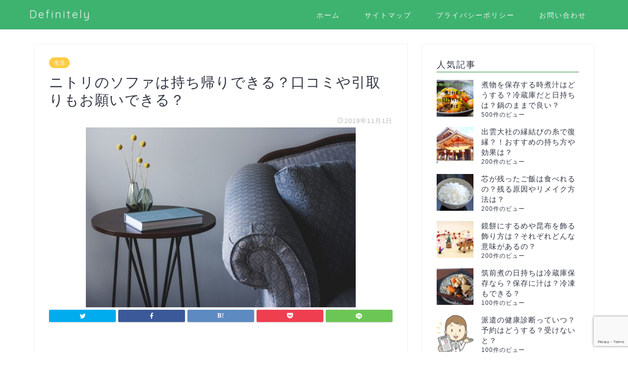

--- FILE ---
content_type: text/html; charset=UTF-8
request_url: https://definitelyknow.com/8074.html
body_size: 24400
content:
<!DOCTYPE html>
<html lang="ja">
<head prefix="og: http://ogp.me/ns# fb: http://ogp.me/ns/fb# article: http://ogp.me/ns/article#">
<meta charset="utf-8">
<meta http-equiv="X-UA-Compatible" content="IE=edge">
<meta name="viewport" content="width=device-width, initial-scale=1">
<!-- ここからOGP -->
<meta property="og:type" content="blog">
<meta property="og:title" content="ニトリのソファは持ち帰りできる？口コミや引取りもお願いできる？｜Definitely"> 
<meta property="og:url" content="https://definitelyknow.com/8074.html"> 
<meta property="og:description" content="低価格で高品質を売りにしている家具屋さんニトリ。全国に店舗があり、家具が欲しくなったらとりあえずニトリを見に行くなんて人"> 
<meta property="og:image" content="https://definitelyknow.com/wp-content/uploads/2019/11/chair-1845270_960_720.jpg">
<meta property="og:site_name" content="Definitely">
<meta property="fb:admins" content="">
<meta name="twitter:card" content="summary">
<!-- ここまでOGP --> 

<meta name="description" itemprop="description" content="低価格で高品質を売りにしている家具屋さんニトリ。全国に店舗があり、家具が欲しくなったらとりあえずニトリを見に行くなんて人" >
<link rel="shortcut icon" href="https://definitelyknow.com/wp-content/themes/jin/favicon.ico">

<title>ニトリのソファは持ち帰りできる？口コミや引取りもお願いできる？｜Definitely</title>
<meta name='robots' content='max-image-preview:large' />
<link rel='dns-prefetch' href='//secure.gravatar.com' />
<link rel='dns-prefetch' href='//ajax.googleapis.com' />
<link rel='dns-prefetch' href='//cdnjs.cloudflare.com' />
<link rel='dns-prefetch' href='//use.fontawesome.com' />
<link rel='dns-prefetch' href='//www.google.com' />
<link rel='dns-prefetch' href='//s.w.org' />
<link rel='dns-prefetch' href='//v0.wordpress.com' />
<link rel="alternate" type="application/rss+xml" title="Definitely &raquo; フィード" href="https://definitelyknow.com/feed" />
<link rel="alternate" type="application/rss+xml" title="Definitely &raquo; コメントフィード" href="https://definitelyknow.com/comments/feed" />
<link rel="alternate" type="application/rss+xml" title="Definitely &raquo; ニトリのソファは持ち帰りできる？口コミや引取りもお願いできる？ のコメントのフィード" href="https://definitelyknow.com/8074.html/feed" />
		<script type="text/javascript">
			window._wpemojiSettings = {"baseUrl":"https:\/\/s.w.org\/images\/core\/emoji\/13.0.1\/72x72\/","ext":".png","svgUrl":"https:\/\/s.w.org\/images\/core\/emoji\/13.0.1\/svg\/","svgExt":".svg","source":{"concatemoji":"https:\/\/definitelyknow.com\/wp-includes\/js\/wp-emoji-release.min.js?ver=5.7.14"}};
			!function(e,a,t){var n,r,o,i=a.createElement("canvas"),p=i.getContext&&i.getContext("2d");function s(e,t){var a=String.fromCharCode;p.clearRect(0,0,i.width,i.height),p.fillText(a.apply(this,e),0,0);e=i.toDataURL();return p.clearRect(0,0,i.width,i.height),p.fillText(a.apply(this,t),0,0),e===i.toDataURL()}function c(e){var t=a.createElement("script");t.src=e,t.defer=t.type="text/javascript",a.getElementsByTagName("head")[0].appendChild(t)}for(o=Array("flag","emoji"),t.supports={everything:!0,everythingExceptFlag:!0},r=0;r<o.length;r++)t.supports[o[r]]=function(e){if(!p||!p.fillText)return!1;switch(p.textBaseline="top",p.font="600 32px Arial",e){case"flag":return s([127987,65039,8205,9895,65039],[127987,65039,8203,9895,65039])?!1:!s([55356,56826,55356,56819],[55356,56826,8203,55356,56819])&&!s([55356,57332,56128,56423,56128,56418,56128,56421,56128,56430,56128,56423,56128,56447],[55356,57332,8203,56128,56423,8203,56128,56418,8203,56128,56421,8203,56128,56430,8203,56128,56423,8203,56128,56447]);case"emoji":return!s([55357,56424,8205,55356,57212],[55357,56424,8203,55356,57212])}return!1}(o[r]),t.supports.everything=t.supports.everything&&t.supports[o[r]],"flag"!==o[r]&&(t.supports.everythingExceptFlag=t.supports.everythingExceptFlag&&t.supports[o[r]]);t.supports.everythingExceptFlag=t.supports.everythingExceptFlag&&!t.supports.flag,t.DOMReady=!1,t.readyCallback=function(){t.DOMReady=!0},t.supports.everything||(n=function(){t.readyCallback()},a.addEventListener?(a.addEventListener("DOMContentLoaded",n,!1),e.addEventListener("load",n,!1)):(e.attachEvent("onload",n),a.attachEvent("onreadystatechange",function(){"complete"===a.readyState&&t.readyCallback()})),(n=t.source||{}).concatemoji?c(n.concatemoji):n.wpemoji&&n.twemoji&&(c(n.twemoji),c(n.wpemoji)))}(window,document,window._wpemojiSettings);
		</script>
		<style type="text/css">
img.wp-smiley,
img.emoji {
	display: inline !important;
	border: none !important;
	box-shadow: none !important;
	height: 1em !important;
	width: 1em !important;
	margin: 0 .07em !important;
	vertical-align: -0.1em !important;
	background: none !important;
	padding: 0 !important;
}
</style>
	<link rel='stylesheet' id='wp-block-library-css'  href='https://definitelyknow.com/wp-includes/css/dist/block-library/style.min.css?ver=5.7.14' type='text/css' media='all' />
<style id='wp-block-library-inline-css' type='text/css'>
.has-text-align-justify{text-align:justify;}
</style>
<link rel='stylesheet' id='mediaelement-css'  href='https://definitelyknow.com/wp-includes/js/mediaelement/mediaelementplayer-legacy.min.css?ver=4.2.16' type='text/css' media='all' />
<link rel='stylesheet' id='wp-mediaelement-css'  href='https://definitelyknow.com/wp-includes/js/mediaelement/wp-mediaelement.min.css?ver=5.7.14' type='text/css' media='all' />
<link rel='stylesheet' id='quads-style-css-css'  href='https://definitelyknow.com/wp-content/plugins/quick-adsense-reloaded/includes/gutenberg/dist/blocks.style.build.css?ver=2.0.39' type='text/css' media='all' />
<link rel='stylesheet' id='contact-form-7-css'  href='https://definitelyknow.com/wp-content/plugins/contact-form-7/includes/css/styles.css?ver=5.5.3' type='text/css' media='all' />
<link rel='stylesheet' id='toc-screen-css'  href='https://definitelyknow.com/wp-content/plugins/table-of-contents-plus/screen.min.css?ver=2106' type='text/css' media='all' />
<link rel='stylesheet' id='wordpress-popular-posts-css-css'  href='https://definitelyknow.com/wp-content/plugins/wordpress-popular-posts/assets/css/wpp.css?ver=5.5.0' type='text/css' media='all' />
<link rel='stylesheet' id='parent-style-css'  href='https://definitelyknow.com/wp-content/themes/jin/style.css?ver=5.7.14' type='text/css' media='all' />
<link rel='stylesheet' id='theme-style-css'  href='https://definitelyknow.com/wp-content/themes/jin-child/style.css?ver=5.7.14' type='text/css' media='all' />
<link rel='stylesheet' id='fontawesome-style-css'  href='https://use.fontawesome.com/releases/v5.6.3/css/all.css?ver=5.7.14' type='text/css' media='all' />
<link rel='stylesheet' id='swiper-style-css'  href='https://cdnjs.cloudflare.com/ajax/libs/Swiper/4.0.7/css/swiper.min.css?ver=5.7.14' type='text/css' media='all' />
<link rel='stylesheet' id='jetpack_css-css'  href='https://definitelyknow.com/wp-content/plugins/jetpack/css/jetpack.css?ver=10.4.2' type='text/css' media='all' />
<style id='quads-styles-inline-css' type='text/css'>

    .quads-location ins.adsbygoogle {
        background: transparent !important;
    }
    
    .quads-ad-label { font-size: 12px; text-align: center; color: #333;}
</style>
<script type='application/json' id='wpp-json'>
{"sampling_active":1,"sampling_rate":100,"ajax_url":"https:\/\/definitelyknow.com\/wp-json\/wordpress-popular-posts\/v1\/popular-posts","api_url":"https:\/\/definitelyknow.com\/wp-json\/wordpress-popular-posts","ID":8074,"token":"c07c62d156","lang":0,"debug":0}
</script>
<script type='text/javascript' src='https://definitelyknow.com/wp-content/plugins/wordpress-popular-posts/assets/js/wpp.min.js?ver=5.5.0' id='wpp-js-js'></script>
<link rel="https://api.w.org/" href="https://definitelyknow.com/wp-json/" /><link rel="alternate" type="application/json" href="https://definitelyknow.com/wp-json/wp/v2/posts/8074" /><link rel="canonical" href="https://definitelyknow.com/8074.html" />
<link rel='shortlink' href='https://wp.me/p8skKm-26e' />
<link rel="alternate" type="application/json+oembed" href="https://definitelyknow.com/wp-json/oembed/1.0/embed?url=https%3A%2F%2Fdefinitelyknow.com%2F8074.html" />
<link rel="alternate" type="text/xml+oembed" href="https://definitelyknow.com/wp-json/oembed/1.0/embed?url=https%3A%2F%2Fdefinitelyknow.com%2F8074.html&#038;format=xml" />
<script type='text/javascript'>document.cookie = 'quads_browser_width='+screen.width;</script>        <style>
            @-webkit-keyframes bgslide {
                from {
                    background-position-x: 0;
                }
                to {
                    background-position-x: -200%;
                }
            }

            @keyframes bgslide {
                    from {
                        background-position-x: 0;
                    }
                    to {
                        background-position-x: -200%;
                    }
            }

            .wpp-widget-placeholder {
                margin: 0 auto;
                width: 60px;
                height: 3px;
                background: #dd3737;
                background: -webkit-gradient(linear, left top, right top, from(#dd3737), color-stop(10%, #571313), to(#dd3737));
                background: linear-gradient(90deg, #dd3737 0%, #571313 10%, #dd3737 100%);
                background-size: 200% auto;
                border-radius: 3px;
                -webkit-animation: bgslide 1s infinite linear;
                animation: bgslide 1s infinite linear;
            }
        </style>
        <style type='text/css'>img#wpstats{display:none}</style>
			<style type="text/css">
		#wrapper{
							background-color: #fff;
				background-image: url();
					}
		.related-entry-headline-text span:before,
		#comment-title span:before,
		#reply-title span:before{
			background-color: #8ec298;
			border-color: #8ec298!important;
		}
		
		#breadcrumb:after,
		#page-top a{	
			background-color: #3eb370;
		}
				footer{
			background-color: #3eb370;
		}
		.footer-inner a,
		#copyright,
		#copyright-center{
			border-color: #fff!important;
			color: #fff!important;
		}
		#footer-widget-area
		{
			border-color: #fff!important;
		}
				.page-top-footer a{
			color: #3eb370!important;
		}
				#breadcrumb ul li,
		#breadcrumb ul li a{
			color: #3eb370!important;
		}
		
		body,
		a,
		a:link,
		a:visited,
		.my-profile,
		.widgettitle,
		.tabBtn-mag label{
			color: #323744;
		}
		a:hover{
			color: #008db7;
		}
						.widget_nav_menu ul > li > a:before,
		.widget_categories ul > li > a:before,
		.widget_pages ul > li > a:before,
		.widget_recent_entries ul > li > a:before,
		.widget_archive ul > li > a:before,
		.widget_archive form:after,
		.widget_categories form:after,
		.widget_nav_menu ul > li > ul.sub-menu > li > a:before,
		.widget_categories ul > li > .children > li > a:before,
		.widget_pages ul > li > .children > li > a:before,
		.widget_nav_menu ul > li > ul.sub-menu > li > ul.sub-menu li > a:before,
		.widget_categories ul > li > .children > li > .children li > a:before,
		.widget_pages ul > li > .children > li > .children li > a:before{
			color: #8ec298;
		}
		.widget_nav_menu ul .sub-menu .sub-menu li a:before{
			background-color: #323744!important;
		}
		footer .footer-widget,
		footer .footer-widget a,
		footer .footer-widget ul li,
		.footer-widget.widget_nav_menu ul > li > a:before,
		.footer-widget.widget_categories ul > li > a:before,
		.footer-widget.widget_recent_entries ul > li > a:before,
		.footer-widget.widget_pages ul > li > a:before,
		.footer-widget.widget_archive ul > li > a:before,
		footer .widget_tag_cloud .tagcloud a:before{
			color: #fff!important;
			border-color: #fff!important;
		}
		footer .footer-widget .widgettitle{
			color: #fff!important;
			border-color: #ffcd44!important;
		}
		footer .widget_nav_menu ul .children .children li a:before,
		footer .widget_categories ul .children .children li a:before,
		footer .widget_nav_menu ul .sub-menu .sub-menu li a:before{
			background-color: #fff!important;
		}
		#drawernav a:hover,
		.post-list-title,
		#prev-next p,
		#toc_container .toc_list li a{
			color: #323744!important;
		}
		
		#header-box{
			background-color: #3eb370;
		}
						@media (min-width: 768px) {
		#header-box .header-box10-bg:before,
		#header-box .header-box11-bg:before{
			border-radius: 2px;
		}
		}
										@media (min-width: 768px) {
			.top-image-meta{
				margin-top: calc(0px - 30px);
			}
		}
		@media (min-width: 1200px) {
			.top-image-meta{
				margin-top: calc(0px);
			}
		}
				.pickup-contents:before{
			background-color: #3eb370!important;
		}
		
		.main-image-text{
			color: #555;
		}
		.main-image-text-sub{
			color: #555;
		}
		
						#site-info{
			padding-top: 15px!important;
			padding-bottom: 15px!important;
		}
				
		#site-info span a{
			color: #f4f4f4!important;
		}
		
				#headmenu .headsns .line a svg{
			fill: #f4f4f4!important;
		}
		#headmenu .headsns a,
		#headmenu{
			color: #f4f4f4!important;
			border-color:#f4f4f4!important;
		}
						.profile-follow .line-sns a svg{
			fill: #8ec298!important;
		}
		.profile-follow .line-sns a:hover svg{
			fill: #ffcd44!important;
		}
		.profile-follow a{
			color: #8ec298!important;
			border-color:#8ec298!important;
		}
		.profile-follow a:hover,
		#headmenu .headsns a:hover{
			color:#ffcd44!important;
			border-color:#ffcd44!important;
		}
				.search-box:hover{
			color:#ffcd44!important;
			border-color:#ffcd44!important;
		}
				#header #headmenu .headsns .line a:hover svg{
			fill:#ffcd44!important;
		}
		.cps-icon-bar,
		#navtoggle:checked + .sp-menu-open .cps-icon-bar{
			background-color: #f4f4f4;
		}
		#nav-container{
			background-color: #fff;
		}
		.menu-box .menu-item svg{
			fill:#f4f4f4;
		}
		#drawernav ul.menu-box > li > a,
		#drawernav2 ul.menu-box > li > a,
		#drawernav3 ul.menu-box > li > a,
		#drawernav4 ul.menu-box > li > a,
		#drawernav5 ul.menu-box > li > a,
		#drawernav ul.menu-box > li.menu-item-has-children:after,
		#drawernav2 ul.menu-box > li.menu-item-has-children:after,
		#drawernav3 ul.menu-box > li.menu-item-has-children:after,
		#drawernav4 ul.menu-box > li.menu-item-has-children:after,
		#drawernav5 ul.menu-box > li.menu-item-has-children:after{
			color: #f4f4f4!important;
		}
		#drawernav ul.menu-box li a,
		#drawernav2 ul.menu-box li a,
		#drawernav3 ul.menu-box li a,
		#drawernav4 ul.menu-box li a,
		#drawernav5 ul.menu-box li a{
			font-size: 14px!important;
		}
		#drawernav3 ul.menu-box > li{
			color: #323744!important;
		}
		#drawernav4 .menu-box > .menu-item > a:after,
		#drawernav3 .menu-box > .menu-item > a:after,
		#drawernav .menu-box > .menu-item > a:after{
			background-color: #f4f4f4!important;
		}
		#drawernav2 .menu-box > .menu-item:hover,
		#drawernav5 .menu-box > .menu-item:hover{
			border-top-color: #8ec298!important;
		}
				.cps-info-bar a{
			background-color: #ffcd44!important;
		}
				@media (min-width: 768px) {
			.post-list-mag .post-list-item:not(:nth-child(2n)){
				margin-right: 2.6%;
			}
		}
				@media (min-width: 768px) {
			#tab-1:checked ~ .tabBtn-mag li [for="tab-1"]:after,
			#tab-2:checked ~ .tabBtn-mag li [for="tab-2"]:after,
			#tab-3:checked ~ .tabBtn-mag li [for="tab-3"]:after,
			#tab-4:checked ~ .tabBtn-mag li [for="tab-4"]:after{
				border-top-color: #8ec298!important;
			}
			.tabBtn-mag label{
				border-bottom-color: #8ec298!important;
			}
		}
		#tab-1:checked ~ .tabBtn-mag li [for="tab-1"],
		#tab-2:checked ~ .tabBtn-mag li [for="tab-2"],
		#tab-3:checked ~ .tabBtn-mag li [for="tab-3"],
		#tab-4:checked ~ .tabBtn-mag li [for="tab-4"],
		#prev-next a.next:after,
		#prev-next a.prev:after,
		.more-cat-button a:hover span:before{
			background-color: #8ec298!important;
		}
		

		.swiper-slide .post-list-cat,
		.post-list-mag .post-list-cat,
		.post-list-mag3col .post-list-cat,
		.post-list-mag-sp1col .post-list-cat,
		.swiper-pagination-bullet-active,
		.pickup-cat,
		.post-list .post-list-cat,
		#breadcrumb .bcHome a:hover span:before,
		.popular-item:nth-child(1) .pop-num,
		.popular-item:nth-child(2) .pop-num,
		.popular-item:nth-child(3) .pop-num{
			background-color: #ffcd44!important;
		}
		.sidebar-btn a,
		.profile-sns-menu{
			background-color: #ffcd44!important;
		}
		.sp-sns-menu a,
		.pickup-contents-box a:hover .pickup-title{
			border-color: #8ec298!important;
			color: #8ec298!important;
		}
				.pro-line svg{
			fill: #8ec298!important;
		}
		.cps-post-cat a,
		.meta-cat,
		.popular-cat{
			background-color: #ffcd44!important;
			border-color: #ffcd44!important;
		}
		.tagicon,
		.tag-box a,
		#toc_container .toc_list > li,
		#toc_container .toc_title{
			color: #8ec298!important;
		}
		.widget_tag_cloud a::before{
			color: #323744!important;
		}
		.tag-box a,
		#toc_container:before{
			border-color: #8ec298!important;
		}
		.cps-post-cat a:hover{
			color: #008db7!important;
		}
		.pagination li:not([class*="current"]) a:hover,
		.widget_tag_cloud a:hover{
			background-color: #8ec298!important;
		}
		.pagination li:not([class*="current"]) a:hover{
			opacity: 0.5!important;
		}
		.pagination li.current a{
			background-color: #8ec298!important;
			border-color: #8ec298!important;
		}
		.nextpage a:hover span {
			color: #8ec298!important;
			border-color: #8ec298!important;
		}
		.cta-content:before{
			background-color: #6FBFCA!important;
		}
		.cta-text,
		.info-title{
			color: #fff!important;
		}
		#footer-widget-area.footer_style1 .widgettitle{
			border-color: #ffcd44!important;
		}
		.sidebar_style1 .widgettitle,
		.sidebar_style5 .widgettitle{
			border-color: #8ec298!important;
		}
		.sidebar_style2 .widgettitle,
		.sidebar_style4 .widgettitle,
		.sidebar_style6 .widgettitle,
		#home-bottom-widget .widgettitle,
		#home-top-widget .widgettitle,
		#post-bottom-widget .widgettitle,
		#post-top-widget .widgettitle{
			background-color: #8ec298!important;
		}
		#home-bottom-widget .widget_search .search-box input[type="submit"],
		#home-top-widget .widget_search .search-box input[type="submit"],
		#post-bottom-widget .widget_search .search-box input[type="submit"],
		#post-top-widget .widget_search .search-box input[type="submit"]{
			background-color: #ffcd44!important;
		}
		
		.tn-logo-size{
			font-size: 160%!important;
		}
		@media (min-width: 768px) {
		.tn-logo-size img{
			width: calc(160%*2.2)!important;
		}
		}
		@media (min-width: 1200px) {
		.tn-logo-size img{
			width: 160%!important;
		}
		}
		.sp-logo-size{
			font-size: 100%!important;
		}
		.sp-logo-size img{
			width: 100%!important;
		}
				.cps-post-main ul > li:before,
		.cps-post-main ol > li:before{
			background-color: #ffcd44!important;
		}
		.profile-card .profile-title{
			background-color: #8ec298!important;
		}
		.profile-card{
			border-color: #8ec298!important;
		}
		.cps-post-main a{
			color:#008db7;
		}
		.cps-post-main .marker{
			background: -webkit-linear-gradient( transparent 60%, #ffcedb 0% ) ;
			background: linear-gradient( transparent 60%, #ffcedb 0% ) ;
		}
		.cps-post-main .marker2{
			background: -webkit-linear-gradient( transparent 60%, #a9eaf2 0% ) ;
			background: linear-gradient( transparent 60%, #a9eaf2 0% ) ;
		}
		
		
		.simple-box1{
			border-color:#ef9b9b!important;
		}
		.simple-box2{
			border-color:#f2bf7d!important;
		}
		.simple-box3{
			border-color:#b5e28a!important;
		}
		.simple-box4{
			border-color:#7badd8!important;
		}
		.simple-box4:before{
			background-color: #7badd8;
		}
		.simple-box5{
			border-color:#e896c7!important;
		}
		.simple-box5:before{
			background-color: #e896c7;
		}
		.simple-box6{
			background-color:#fffdef!important;
		}
		.simple-box7{
			border-color:#def1f9!important;
		}
		.simple-box7:before{
			background-color:#def1f9!important;
		}
		.simple-box8{
			border-color:#96ddc1!important;
		}
		.simple-box8:before{
			background-color:#96ddc1!important;
		}
		.simple-box9:before{
			background-color:#e1c0e8!important;
		}
				.simple-box9:after{
			border-color:#e1c0e8 #e1c0e8 #fff #fff!important;
		}
				
		.kaisetsu-box1:before,
		.kaisetsu-box1-title{
			background-color:#ffb49e!important;
		}
		.kaisetsu-box2{
			border-color:#89c2f4!important;
		}
		.kaisetsu-box2-title{
			background-color:#89c2f4!important;
		}
		.kaisetsu-box4{
			border-color:#ea91a9!important;
		}
		.kaisetsu-box4-title{
			background-color:#ea91a9!important;
		}
		.kaisetsu-box5:before{
			background-color:#57b3ba!important;
		}
		.kaisetsu-box5-title{
			background-color:#57b3ba!important;
		}
		
		.concept-box1{
			border-color:#85db8f!important;
		}
		.concept-box1:after{
			background-color:#85db8f!important;
		}
		.concept-box1:before{
			content:"ポイント"!important;
			color:#85db8f!important;
		}
		.concept-box2{
			border-color:#f7cf6a!important;
		}
		.concept-box2:after{
			background-color:#f7cf6a!important;
		}
		.concept-box2:before{
			content:"注意点"!important;
			color:#f7cf6a!important;
		}
		.concept-box3{
			border-color:#86cee8!important;
		}
		.concept-box3:after{
			background-color:#86cee8!important;
		}
		.concept-box3:before{
			content:"良い例"!important;
			color:#86cee8!important;
		}
		.concept-box4{
			border-color:#ed8989!important;
		}
		.concept-box4:after{
			background-color:#ed8989!important;
		}
		.concept-box4:before{
			content:"悪い例"!important;
			color:#ed8989!important;
		}
		.concept-box5{
			border-color:#9e9e9e!important;
		}
		.concept-box5:after{
			background-color:#9e9e9e!important;
		}
		.concept-box5:before{
			content:"参考"!important;
			color:#9e9e9e!important;
		}
		.concept-box6{
			border-color:#8eaced!important;
		}
		.concept-box6:after{
			background-color:#8eaced!important;
		}
		.concept-box6:before{
			content:"メモ"!important;
			color:#8eaced!important;
		}
		
		.innerlink-box1,
		.blog-card{
			border-color:#73bc9b!important;
		}
		.innerlink-box1-title{
			background-color:#73bc9b!important;
			border-color:#73bc9b!important;
		}
		.innerlink-box1:before,
		.blog-card-hl-box{
			background-color:#73bc9b!important;
		}
				
		.color-button01 a,
		.color-button01 a:hover,
		.color-button01:before{
			background-color: #008db7!important;
		}
		.top-image-btn-color a,
		.top-image-btn-color a:hover,
		.top-image-btn-color:before{
			background-color: #ffcd44!important;
		}
		.color-button02 a,
		.color-button02 a:hover,
		.color-button02:before{
			background-color: #d9333f!important;
		}
		
		.color-button01-big a,
		.color-button01-big a:hover,
		.color-button01-big:before{
			background-color: #3296d1!important;
		}
		.color-button01-big a,
		.color-button01-big:before{
			border-radius: 5px!important;
		}
		.color-button01-big a{
			padding-top: 20px!important;
			padding-bottom: 20px!important;
		}
		
		.color-button02-big a,
		.color-button02-big a:hover,
		.color-button02-big:before{
			background-color: #83d159!important;
		}
		.color-button02-big a,
		.color-button02-big:before{
			border-radius: 5px!important;
		}
		.color-button02-big a{
			padding-top: 20px!important;
			padding-bottom: 20px!important;
		}
				.color-button01-big{
			width: 75%!important;
		}
		.color-button02-big{
			width: 75%!important;
		}
				
		
					.top-image-btn-color:before,
			.color-button01:before,
			.color-button02:before,
			.color-button01-big:before,
			.color-button02-big:before{
				bottom: -1px;
				left: -1px;
				width: 100%;
				height: 100%;
				border-radius: 6px;
				box-shadow: 0px 1px 5px 0px rgba(0, 0, 0, 0.25);
				-webkit-transition: all .4s;
				transition: all .4s;
			}
			.top-image-btn-color a:hover,
			.color-button01 a:hover,
			.color-button02 a:hover,
			.color-button01-big a:hover,
			.color-button02-big a:hover{
				-webkit-transform: translateY(2px);
				transform: translateY(2px);
				-webkit-filter: brightness(0.95);
				 filter: brightness(0.95);
			}
			.top-image-btn-color:hover:before,
			.color-button01:hover:before,
			.color-button02:hover:before,
			.color-button01-big:hover:before,
			.color-button02-big:hover:before{
				-webkit-transform: translateY(2px);
				transform: translateY(2px);
				box-shadow: none!important;
			}
				
		.h2-style01 h2,
		.h2-style02 h2:before,
		.h2-style03 h2,
		.h2-style04 h2:before,
		.h2-style05 h2,
		.h2-style07 h2:before,
		.h2-style07 h2:after,
		.h3-style03 h3:before,
		.h3-style02 h3:before,
		.h3-style05 h3:before,
		.h3-style07 h3:before,
		.h2-style08 h2:after,
		.h2-style10 h2:before,
		.h2-style10 h2:after,
		.h3-style02 h3:after,
		.h4-style02 h4:before{
			background-color: #8ec298!important;
		}
		.h3-style01 h3,
		.h3-style04 h3,
		.h3-style05 h3,
		.h3-style06 h3,
		.h4-style01 h4,
		.h2-style02 h2,
		.h2-style08 h2,
		.h2-style08 h2:before,
		.h2-style09 h2,
		.h4-style03 h4{
			border-color: #8ec298!important;
		}
		.h2-style05 h2:before{
			border-top-color: #8ec298!important;
		}
		.h2-style06 h2:before,
		.sidebar_style3 .widgettitle:after{
			background-image: linear-gradient(
				-45deg,
				transparent 25%,
				#8ec298 25%,
				#8ec298 50%,
				transparent 50%,
				transparent 75%,
				#8ec298 75%,
				#8ec298			);
		}
				.jin-h2-icons.h2-style02 h2 .jic:before,
		.jin-h2-icons.h2-style04 h2 .jic:before,
		.jin-h2-icons.h2-style06 h2 .jic:before,
		.jin-h2-icons.h2-style07 h2 .jic:before,
		.jin-h2-icons.h2-style08 h2 .jic:before,
		.jin-h2-icons.h2-style09 h2 .jic:before,
		.jin-h2-icons.h2-style10 h2 .jic:before,
		.jin-h3-icons.h3-style01 h3 .jic:before,
		.jin-h3-icons.h3-style02 h3 .jic:before,
		.jin-h3-icons.h3-style03 h3 .jic:before,
		.jin-h3-icons.h3-style04 h3 .jic:before,
		.jin-h3-icons.h3-style05 h3 .jic:before,
		.jin-h3-icons.h3-style06 h3 .jic:before,
		.jin-h3-icons.h3-style07 h3 .jic:before,
		.jin-h4-icons.h4-style01 h4 .jic:before,
		.jin-h4-icons.h4-style02 h4 .jic:before,
		.jin-h4-icons.h4-style03 h4 .jic:before,
		.jin-h4-icons.h4-style04 h4 .jic:before{
			color:#8ec298;
		}
		
		@media all and (-ms-high-contrast:none){
			*::-ms-backdrop, .color-button01:before,
			.color-button02:before,
			.color-button01-big:before,
			.color-button02-big:before{
				background-color: #595857!important;
			}
		}
		
		.jin-lp-h2 h2,
		.jin-lp-h2 h2{
			background-color: transparent!important;
			border-color: transparent!important;
			color: #323744!important;
		}
		.jincolumn-h3style2{
			border-color:#8ec298!important;
		}
		.jinlph2-style1 h2:first-letter{
			color:#8ec298!important;
		}
		.jinlph2-style2 h2,
		.jinlph2-style3 h2{
			border-color:#8ec298!important;
		}
		.jin-photo-title .jin-fusen1-down,
		.jin-photo-title .jin-fusen1-even,
		.jin-photo-title .jin-fusen1-up{
			border-left-color:#8ec298;
		}
		.jin-photo-title .jin-fusen2,
		.jin-photo-title .jin-fusen3{
			background-color:#8ec298;
		}
		.jin-photo-title .jin-fusen2:before,
		.jin-photo-title .jin-fusen3:before {
			border-top-color: #8ec298;
		}
		
		
	</style>
<style type="text/css">.broken_link, a.broken_link {
	text-decoration: line-through;
}</style>
<!-- Jetpack Open Graph Tags -->
<meta property="og:type" content="article" />
<meta property="og:title" content="ニトリのソファは持ち帰りできる？口コミや引取りもお願いできる？" />
<meta property="og:url" content="https://definitelyknow.com/8074.html" />
<meta property="og:description" content="低価格で高品質を売りにしている家具屋さんニトリ。全国に店舗があり、家具が欲しくなったらとりあえずニトリを見に行&hellip;" />
<meta property="article:published_time" content="2019-11-01T06:30:41+00:00" />
<meta property="article:modified_time" content="2019-11-01T06:30:41+00:00" />
<meta property="og:site_name" content="Definitely" />
<meta property="og:image" content="https://definitelyknow.com/wp-content/uploads/2019/11/chair-1845270_960_720.jpg" />
<meta property="og:image:width" content="550" />
<meta property="og:image:height" content="367" />
<meta property="og:image:alt" content="" />
<meta property="og:locale" content="ja_JP" />
<meta name="twitter:text:title" content="ニトリのソファは持ち帰りできる？口コミや引取りもお願いできる？" />
<meta name="twitter:image" content="https://definitelyknow.com/wp-content/uploads/2019/11/chair-1845270_960_720.jpg?w=640" />
<meta name="twitter:card" content="summary_large_image" />

<!-- End Jetpack Open Graph Tags -->
	
<!--カエレバCSS-->
<link href="https://definitelyknow.com/wp-content/themes/jin/css/kaereba.css" rel="stylesheet" />
<!--アプリーチCSS-->

<!-- Global site tag (gtag.js) - Google Analytics -->
<script async src="https://www.googletagmanager.com/gtag/js?id=UA-83603913-4"></script>
<script>
  window.dataLayer = window.dataLayer || [];
  function gtag(){dataLayer.push(arguments);}
  gtag('js', new Date());

  gtag('config', 'UA-83603913-4');
</script>

<meta name="google-site-verification" content="E9Jj42iFXWCdQ9rdXc_AtA15CEOrVEtxQL7NVbjV2Vk" />
</head>
<body class="post-template-default single single-post postid-8074 single-format-standard" id="nofont-style">
<div id="wrapper">

		
	<div id="scroll-content" class="animate">
	
		<!--ヘッダー-->

					<div id="header-box" class="tn_on header-box animate">
	<div id="header" class="header-type1 header animate">
				
		<div id="site-info" class="ef">
												<span class="tn-logo-size"><a href='https://definitelyknow.com/' title='Definitely' rel='home'>Definitely</a></span>
									</div>

				<!--グローバルナビゲーション layout3-->
		<div id="drawernav3" class="ef">
			<nav class="fixed-content ef"><ul class="menu-box"><li class="menu-item menu-item-type-custom menu-item-object-custom menu-item-home menu-item-51"><a href="http://definitelyknow.com">ホーム</a></li>
<li class="menu-item menu-item-type-post_type menu-item-object-page menu-item-47"><a href="https://definitelyknow.com/sitemaps.html">サイトマップ</a></li>
<li class="menu-item menu-item-type-post_type menu-item-object-page menu-item-privacy-policy menu-item-49"><a href="https://definitelyknow.com/%e3%83%97%e3%83%a9%e3%82%a4%e3%83%90%e3%82%b7%e3%83%bc%e3%83%9d%e3%83%aa%e3%82%b7%e3%83%bc.html">プライバシーポリシー</a></li>
<li class="menu-item menu-item-type-post_type menu-item-object-page menu-item-46"><a href="https://definitelyknow.com/%e3%81%8a%e5%95%8f%e3%81%84%e5%90%88%e3%82%8f%e3%81%9b.html">お問い合わせ</a></li>
</ul></nav>		</div>
		<!--グローバルナビゲーション layout3-->
		
	
			</div>
	
		
</div>
	
			
		<!--ヘッダー-->

		<div class="clearfix"></div>

			
														
		
	<div id="contents">

		<!--メインコンテンツ-->
			<main id="main-contents" class="main-contents article_style1 animate" itemprop="mainContentOfPage">
				
								
				<section class="cps-post-box hentry">
																	<article class="cps-post">
							<header class="cps-post-header">
																<span class="cps-post-cat category-life" itemprop="keywords"><a href="https://definitelyknow.com/category/life" style="background-color:!important;">生活</a></span>
																<h1 class="cps-post-title entry-title" itemprop="headline">ニトリのソファは持ち帰りできる？口コミや引取りもお願いできる？</h1>
								<div class="cps-post-meta vcard">
									<span class="writer fn" itemprop="author" itemscope itemtype="https://schema.org/Person"><span itemprop="name">Definitely管理者</span></span>
									<span class="cps-post-date-box">
												<span class="cps-post-date"><i class="jic jin-ifont-watch" aria-hidden="true"></i>&nbsp;<time class="entry-date date published updated" datetime="2019-11-01T15:30:41+09:00">2019年11月1日</time></span>
										</span>
								</div>
								
							</header>
															<div class="cps-post-thumb" itemscope itemtype="https://schema.org/ImageObject">
									<img src="https://definitelyknow.com/wp-content/uploads/2019/11/chair-1845270_960_720.jpg" class="attachment-large_size size-large_size wp-post-image" alt="" loading="lazy" srcset="https://definitelyknow.com/wp-content/uploads/2019/11/chair-1845270_960_720.jpg 550w, https://definitelyknow.com/wp-content/uploads/2019/11/chair-1845270_960_720-300x200.jpg 300w" sizes="(max-width: 550px) 100vw, 550px" data-attachment-id="8078" data-permalink="https://definitelyknow.com/8074.html/chair-1845270_960_720" data-orig-file="https://definitelyknow.com/wp-content/uploads/2019/11/chair-1845270_960_720.jpg" data-orig-size="550,367" data-comments-opened="1" data-image-meta="{&quot;aperture&quot;:&quot;2.5&quot;,&quot;credit&quot;:&quot;&quot;,&quot;camera&quot;:&quot;Canon EOS DIGITAL REBEL XSi&quot;,&quot;caption&quot;:&quot;&quot;,&quot;created_timestamp&quot;:&quot;0&quot;,&quot;copyright&quot;:&quot;&quot;,&quot;focal_length&quot;:&quot;50&quot;,&quot;iso&quot;:&quot;100&quot;,&quot;shutter_speed&quot;:&quot;0.033333333333333&quot;,&quot;title&quot;:&quot;&quot;,&quot;orientation&quot;:&quot;0&quot;}" data-image-title="chair-1845270_960_720" data-image-description="" data-image-caption="" data-medium-file="https://definitelyknow.com/wp-content/uploads/2019/11/chair-1845270_960_720-300x200.jpg" data-large-file="https://definitelyknow.com/wp-content/uploads/2019/11/chair-1845270_960_720.jpg" />								</div>
																															<div class="share-top sns-design-type01">
	<div class="sns-top">
		<ol>
			<!--ツイートボタン-->
							<li class="twitter"><a href="https://twitter.com/intent/tweet?url=https%3A%2F%2Fdefinitelyknow.com%2F8074.html&text=%E3%83%8B%E3%83%88%E3%83%AA%E3%81%AE%E3%82%BD%E3%83%95%E3%82%A1%E3%81%AF%E6%8C%81%E3%81%A1%E5%B8%B0%E3%82%8A%E3%81%A7%E3%81%8D%E3%82%8B%EF%BC%9F%E5%8F%A3%E3%82%B3%E3%83%9F%E3%82%84%E5%BC%95%E5%8F%96%E3%82%8A%E3%82%82%E3%81%8A%E9%A1%98%E3%81%84%E3%81%A7%E3%81%8D%E3%82%8B%EF%BC%9F - Definitely&via=&tw_p=tweetbutton"><i class="jic jin-ifont-twitter"></i></a>
				</li>
						<!--Facebookボタン-->
							<li class="facebook">
				<a href="https://www.facebook.com/sharer.php?src=bm&u=https%3A%2F%2Fdefinitelyknow.com%2F8074.html&t=%E3%83%8B%E3%83%88%E3%83%AA%E3%81%AE%E3%82%BD%E3%83%95%E3%82%A1%E3%81%AF%E6%8C%81%E3%81%A1%E5%B8%B0%E3%82%8A%E3%81%A7%E3%81%8D%E3%82%8B%EF%BC%9F%E5%8F%A3%E3%82%B3%E3%83%9F%E3%82%84%E5%BC%95%E5%8F%96%E3%82%8A%E3%82%82%E3%81%8A%E9%A1%98%E3%81%84%E3%81%A7%E3%81%8D%E3%82%8B%EF%BC%9F - Definitely" onclick="javascript:window.open(this.href, '', 'menubar=no,toolbar=no,resizable=yes,scrollbars=yes,height=300,width=600');return false;"><i class="jic jin-ifont-facebook-t" aria-hidden="true"></i></a>
				</li>
						<!--はてブボタン-->
							<li class="hatebu">
				<a href="https://b.hatena.ne.jp/add?mode=confirm&url=https%3A%2F%2Fdefinitelyknow.com%2F8074.html" onclick="javascript:window.open(this.href, '', 'menubar=no,toolbar=no,resizable=yes,scrollbars=yes,height=400,width=510');return false;" ><i class="font-hatena"></i></a>
				</li>
						<!--Poketボタン-->
							<li class="pocket">
				<a href="https://getpocket.com/edit?url=https%3A%2F%2Fdefinitelyknow.com%2F8074.html&title=%E3%83%8B%E3%83%88%E3%83%AA%E3%81%AE%E3%82%BD%E3%83%95%E3%82%A1%E3%81%AF%E6%8C%81%E3%81%A1%E5%B8%B0%E3%82%8A%E3%81%A7%E3%81%8D%E3%82%8B%EF%BC%9F%E5%8F%A3%E3%82%B3%E3%83%9F%E3%82%84%E5%BC%95%E5%8F%96%E3%82%8A%E3%82%82%E3%81%8A%E9%A1%98%E3%81%84%E3%81%A7%E3%81%8D%E3%82%8B%EF%BC%9F - Definitely"><i class="jic jin-ifont-pocket" aria-hidden="true"></i></a>
				</li>
							<li class="line">
				<a href="https://line.me/R/msg/text/?https%3A%2F%2Fdefinitelyknow.com%2F8074.html"><i class="jic jin-ifont-line" aria-hidden="true"></i></a>
				</li>
		</ol>
	</div>
</div>
<div class="clearfix"></div>
															
							<div class="cps-post-main-box">
								<div class="cps-post-main    h2-style01 h3-style01 h4-style01 entry-content m-size m-size-sp" itemprop="articleBody">

									<div class="clearfix"></div>
	
									
<!-- WP QUADS Content Ad Plugin v. 2.0.39 -->
<div class="quads-location quads-ad4" id="quads-ad4" style="float:none;margin:0px 0 0px 0;text-align:center;">
<script async src="//pagead2.googlesyndication.com/pagead/js/adsbygoogle.js"></script>
<!-- Definitelyタイトル下 -->
<ins class="adsbygoogle"
     style="display:block"
     data-ad-client="ca-pub-2757513508122422"
     data-ad-slot="5733849319"
     data-ad-format="link"
     data-full-width-responsive="true"></ins>
<script>
(adsbygoogle = window.adsbygoogle || []).push({});
</script>
</div>
<p><strong>低価格で高品質を売りにしている家具屋さんニトリ。全国に店舗があり、家具が欲しくなったらとりあえずニトリを見に行くなんて人は多いと思います。<br />
ニトリで気に入ったソファを購入したら、その日中に持ち帰ることはできる？<br />
他店に比べて安いけど大丈夫？実際の口コミが知りたい！<br />
今まで使っていたソファは引き取ってもらえるの？<br />
この記事ではニトリでソファを買おうか検討している人のこんな疑問にお答えしていきます。</strong><br />

<!-- WP QUADS Content Ad Plugin v. 2.0.39 -->
<div class="quads-location quads-ad3" id="quads-ad3" style="float:none;margin:0px 0 0px 0;text-align:center;">
スポンサーリンク<br />
<script async src="//pagead2.googlesyndication.com/pagead/js/adsbygoogle.js"></script>
<!-- http://definitelyknow.com<more>タグ直下 -->
<ins class="adsbygoogle"
     style="display:inline-block;width:300px;height:250px"
     data-ad-client="ca-pub-2757513508122422"
     data-ad-slot="6574997599"></ins>
<script>
(adsbygoogle = window.adsbygoogle || []).push({});
</script>
</div>
</p>
<div id="toc_container" class="toc_white no_bullets"><p class="toc_title">Contents</p><ul class="toc_list"><li><a href="#i"><span class="toc_number toc_depth_1">1</span> ニトリのソファは持ち帰りできる？</a></li><li><a href="#i-2"><span class="toc_number toc_depth_1">2</span> ニトリのソファの口コミが知りたい！</a><ul><li><a href="#i-3"><span class="toc_number toc_depth_2">2.1</span> ニトリのソファの口コミをご紹介！</a></li><li><a href="#i-4"><span class="toc_number toc_depth_2">2.2</span> ニトリのソファの種類をご紹介！</a><ul><li><a href="#i-5"><span class="toc_number toc_depth_3">2.2.1</span> 革張りソファ</a></li><li><a href="#i-6"><span class="toc_number toc_depth_3">2.2.2</span> 布張りソファ</a></li><li><a href="#i-7"><span class="toc_number toc_depth_3">2.2.3</span> カウチソファ・コーナーソファ</a></li><li><a href="#i-8"><span class="toc_number toc_depth_3">2.2.4</span> コンパクトソファ</a></li><li><a href="#i-9"><span class="toc_number toc_depth_3">2.2.5</span> ロータイプソファ</a></li><li><a href="#i-10"><span class="toc_number toc_depth_3">2.2.6</span> リクライニングソファ</a></li><li><a href="#i-11"><span class="toc_number toc_depth_3">2.2.7</span> ソファベッド</a></li></ul></li><li><a href="#i-12"><span class="toc_number toc_depth_2">2.3</span> ニトリでソファを選ぶときに気を付けることは？</a></li></ul></li><li><a href="#i-13"><span class="toc_number toc_depth_1">3</span> ニトリのソファは引取りもお願いできるの？</a><ul><li><a href="#i-14"><span class="toc_number toc_depth_2">3.1</span> ニトリのソファの引取りの頼みかたは？</a></li></ul></li><li><a href="#i-15"><span class="toc_number toc_depth_1">4</span> まとめ</a></li></ul></div>
<h2><span id="i">ニトリのソファは持ち帰りできる？</span></h2>
<img data-attachment-id="4432" data-permalink="https://definitelyknow.com/4426.html/marubatsu-2" data-orig-file="https://definitelyknow.com/wp-content/uploads/2018/03/marubatsu-1-e1521492383385.jpg" data-orig-size="550,367" data-comments-opened="1" data-image-meta="{&quot;aperture&quot;:&quot;0&quot;,&quot;credit&quot;:&quot;&quot;,&quot;camera&quot;:&quot;&quot;,&quot;caption&quot;:&quot;&quot;,&quot;created_timestamp&quot;:&quot;0&quot;,&quot;copyright&quot;:&quot;&quot;,&quot;focal_length&quot;:&quot;0&quot;,&quot;iso&quot;:&quot;0&quot;,&quot;shutter_speed&quot;:&quot;0&quot;,&quot;title&quot;:&quot;&quot;,&quot;orientation&quot;:&quot;0&quot;}" data-image-title="marubatsu" data-image-description="" data-image-caption="" data-medium-file="https://definitelyknow.com/wp-content/uploads/2018/03/marubatsu-1-300x200.jpg" data-large-file="https://definitelyknow.com/wp-content/uploads/2018/03/marubatsu-1-e1521492383385.jpg" loading="lazy" class="aligncenter size-full wp-image-4432" src="https://definitelyknow.com/wp-content/uploads/2018/03/marubatsu-1-e1521492383385.jpg" alt="" width="550" height="367" />
<p>ニトリは、<strong><span class="marker">基本的には大型家具に関しては後日配送</span></strong>となっています。</p>
<p>たまにお店で安く売られている展示品の場合は、その日中に持ち帰ることはできますが、運ぶのが難しかったり車に乗らなかった場合後日配送になります。</p>
<div class="simple-box3">
<p>もしその店舗に在庫があれば持ち帰りが可能かもしれませんが、基本的にはレジで精算後、配達の手続きが始まりますので、スタッフさんに聞いてみるといいかもしれません。</p>
</div>
<p>大型家具の在庫をすべて店舗で保管するのは難しいので、在庫がない商品がほとんどだと思います。</p>
<p><strong><span class="marker2">配送の場合、早くても購入した日の一週間後となることが多い</span></strong>です。</p>
<h2><span id="i-2">ニトリのソファの口コミが知りたい！</span></h2>
<img data-attachment-id="8075" data-permalink="https://definitelyknow.com/8074.html/house-2593570_960_720" data-orig-file="https://definitelyknow.com/wp-content/uploads/2019/11/house-2593570_960_720.jpg" data-orig-size="550,365" data-comments-opened="1" data-image-meta="{&quot;aperture&quot;:&quot;0&quot;,&quot;credit&quot;:&quot;&quot;,&quot;camera&quot;:&quot;&quot;,&quot;caption&quot;:&quot;&quot;,&quot;created_timestamp&quot;:&quot;0&quot;,&quot;copyright&quot;:&quot;&quot;,&quot;focal_length&quot;:&quot;0&quot;,&quot;iso&quot;:&quot;0&quot;,&quot;shutter_speed&quot;:&quot;0&quot;,&quot;title&quot;:&quot;&quot;,&quot;orientation&quot;:&quot;0&quot;}" data-image-title="house-2593570_960_720" data-image-description="" data-image-caption="" data-medium-file="https://definitelyknow.com/wp-content/uploads/2019/11/house-2593570_960_720-300x199.jpg" data-large-file="https://definitelyknow.com/wp-content/uploads/2019/11/house-2593570_960_720.jpg" loading="lazy" class="aligncenter size-full wp-image-8075" src="https://definitelyknow.com/wp-content/uploads/2019/11/house-2593570_960_720.jpg" alt="" width="550" height="365" srcset="https://definitelyknow.com/wp-content/uploads/2019/11/house-2593570_960_720.jpg 550w, https://definitelyknow.com/wp-content/uploads/2019/11/house-2593570_960_720-300x199.jpg 300w" sizes="(max-width: 550px) 100vw, 550px" />
<p>ニトリではいろいろなタイプのソファがお手頃価格で売っていて予算が低い人でも理想のソファが出会えるかもしれません。</p>
<p>ニトリのソファの口コミやどんな種類のソファがあるのかをご紹介していきます。</p>
<h3><span id="i-3">ニトリのソファの口コミをご紹介！</span></h3>
<p>まずは低価格が売りのニトリのソファの口コミは実際良いのでしょうか。</p>
<p>良い口コミ、悪い口コミどちらも紹介します。<br />
ニトリでソファを選ぶときの参考にしてみてください。</p>
<div class="kaisetsu-box5">
<div class="kaisetsu-box5-title">ニトリのソファの良い口コミ</div>
<ul>
<li>多店舗に比べて安いので選びやすい</li>
<li>カラーが豊富で部屋の雰囲気に合わせやすい</li>
<li>値段の割には座り心地が良い</li>
<li>保証期間が5年あるので安心して使える</li>
</ul>
</div>
<div class="kaisetsu-box5">
<div class="kaisetsu-box5-title">ニトリのソファの悪い口コミ</div>
<ul>
<li>しばらく使ったら、クッションやよく座る部分がへこんできた</li>
<li>合成皮革の表面が傷つきやすい、はげやすい</li>
<li>シンプルなデザインばかりでイマイチ</li>
<li>ニトリの中でも低価格なものは、座る面に奥行きがなく長時間座っていると疲れる</li>
</ul>
</div>
<p>使っていくうちに悪いところが見えてきても、値段が安い分割り切れる、という意見も。<br />
<span style="color: #ff0000;"><strong>低価格なものを選んだら、期待しすぎない程度に使う</strong></span>方が良いかもしれませんね。</p>
<h3><span id="i-4">ニトリのソファの種類をご紹介！</span></h3>
<p>どんなものがあるのか、簡単に紹介します。</p>
<h4><span id="i-5">革張りソファ</span></h4>
<p>合成皮革だと2人掛けソファで3万円台、本革張りなら6万円台からあります。<br />
デザインはシンプルなものが多く、どんな部屋にも合わせやすいのが特徴。</p>
<h4><span id="i-6">布張りソファ</span></h4>
<p>2人掛けで2万円台からあります。<br />
赤や青、緑などいろんな色をそろえていますが、どれもベーシックなデザインで選びやすいです。</p>
<h4><span id="i-7">カウチソファ・コーナーソファ</span></h4>
<p>カウチソファとは、右か左のシートだけ長くなっていて、足を伸ばして座れるL字型のソファのこと。</p>
<p>コーナーソファは、シートが何分割かされていて、好きなように組み合わせて形を変えられるもの。</p>
<p>ニトリでは、3万円台からあり、カラーが豊富でツートンタイプもあるのでインテリアにこだわりのある人にも人気。</p>
<p>小さな子供やペットのいる家庭におすすめの、カバーが洗えるものもあります。<br />
6万円台から揃っていて、デザインはベーシックなタイプが多いです。</p>
<h4><span id="i-8">コンパクトソファ</span></h4>
<p>一人暮らしの家や5.6畳の小さめの部屋にも置けるコンパクトなものも豊富です。<br />
価格はなんと1万円台からあり、高くても3万円あれば買えるものばかりです。</p>
<h4><span id="i-9">ロータイプソファ</span></h4>
<p>ニトリのCMでもおなじみのこたつと合わせても使えるような高さがないもので、1万円台からあります。</p>
<h4><span id="i-10">リクライニングソファ</span></h4>
<p>背もたれが倒れて脚置きが出てくるソファ。<br />
2名掛け手動タイプが4万円台、電動タイプが6万円台からあります。</p>
<h4><span id="i-11">ソファベッド</span></h4>
<p>普段はソファとして、形を変えればベッドになるソファベッド。<br />
2万円台からあります。</p>
<h3><span id="i-12">ニトリでソファを選ぶときに気を付けることは？</span></h3>
<p>ニトリでは、<strong><span class="marker">低下価格でも質は値段以上、を売りに</span></strong>しています。</p>
<div class="concept-box2">
<ul>
<li>質の悪いソファは、しばらく使っていくとへこんできたり、長時間座ると腰が痛くなったりしてすぐに買い替えたくなってしまいます。</li>
<li><span style="font-size: 1em; letter-spacing: 0.05em;">お店で座ってみて、柔らかくて気持ちいい！と思っても、長時間座ると腰に負担がかかって痛くなってきたりします。</span></li>
</ul>
</div>
<p>お店のソファコーナーで長時間座るのは他のお客さんの目線が気になる人もいるかと思いますが、<strong><span class="marker2">少し座っただけではソファの良し悪しは正直わかりません。</span></strong></p>
<p><span style="color: #ff0000;"><strong>実際は30分以上座ってみて初めて合う合わないがわかってくる</strong></span>んですよね。<br />
座り心地や口コミを参考にお気に入りのソファを見つけてみてください。</p>
<p><a href="https://px.a8.net/svt/ejp?a8mat=35JXBD+FN84LE+43RG+5Z6WX" rel="nofollow"><br />
<img loading="lazy" class="aligncenter" src="https://www21.a8.net/svt/bgt?aid=190726249946&amp;wid=003&amp;eno=01&amp;mid=s00000019150001004000&amp;mc=1" alt="" width="468" height="60" border="0" /></a><br />
<img loading="lazy" src="https://www10.a8.net/0.gif?a8mat=35JXBD+FN84LE+43RG+5Z6WX" alt="" width="1" height="1" border="0" /></p>
<h2><span id="i-13">ニトリのソファは引取りもお願いできるの？</span></h2>
<img data-attachment-id="8077" data-permalink="https://definitelyknow.com/8074.html/living-room-2569325_960_720" data-orig-file="https://definitelyknow.com/wp-content/uploads/2019/11/living-room-2569325_960_720.jpg" data-orig-size="550,367" data-comments-opened="1" data-image-meta="{&quot;aperture&quot;:&quot;0&quot;,&quot;credit&quot;:&quot;&quot;,&quot;camera&quot;:&quot;&quot;,&quot;caption&quot;:&quot;&quot;,&quot;created_timestamp&quot;:&quot;0&quot;,&quot;copyright&quot;:&quot;&quot;,&quot;focal_length&quot;:&quot;0&quot;,&quot;iso&quot;:&quot;0&quot;,&quot;shutter_speed&quot;:&quot;0&quot;,&quot;title&quot;:&quot;&quot;,&quot;orientation&quot;:&quot;0&quot;}" data-image-title="living-room-2569325_960_720" data-image-description="" data-image-caption="" data-medium-file="https://definitelyknow.com/wp-content/uploads/2019/11/living-room-2569325_960_720-300x200.jpg" data-large-file="https://definitelyknow.com/wp-content/uploads/2019/11/living-room-2569325_960_720.jpg" loading="lazy" class="aligncenter size-full wp-image-8077" src="https://definitelyknow.com/wp-content/uploads/2019/11/living-room-2569325_960_720.jpg" alt="" width="550" height="367" srcset="https://definitelyknow.com/wp-content/uploads/2019/11/living-room-2569325_960_720.jpg 550w, https://definitelyknow.com/wp-content/uploads/2019/11/living-room-2569325_960_720-300x200.jpg 300w" sizes="(max-width: 550px) 100vw, 550px" />
<p>家具の引取は<strong><span class="marker">「配送員設置商品」を購入された場合、１回の配送につき3,000円(税別)</span></strong>で引き取ってもらえます。</p>
<p>ただし<strong><span class="marker2">購入した商品と同じ数だけ</span></strong>。1つしか買っていないのに2つも3つも引き取ってもらうことはできません。</p>
<div class="concept-box2">
<p>配達だとしても、「玄関先迄納品商品」（あまり大きくないもの）の場合は引き取りはできません。冷蔵庫やテレビなどの家電製品もNG。</p>
</div>
<h3><span id="i-14">ニトリのソファの引取りの頼みかたは？</span></h3>
<p>引き取りをお願いしたいときの方法はこんな感じです。</p>
<div class="simple-box8">
<ul>
<li>店舗で購入した場合<br />
スタッフに引取り希望の家具があることを伝えればOKです。</li>
<li>ネットショップで購入した場合<br />
「引取サービスを利用する」にチェックを入れて下さい。</li>
</ul>
</div>
<p><span style="color: #ff0000;"><strong>当日に依頼すると、その時の荷物の状況によってことわられてしまう可能性があり</strong></span>ますので、購入するときに忘れずに伝えるか入力しておきましょう。</p>
<h2><span id="i-15">まとめ</span></h2>
<p>ニトリでソファを買おうか悩んでも、他のお店と比べてみても安すぎて本当に大丈夫！？と思うかもしれません。お金をかけずに買いたい人にはおすすめです。</p>
<p>でも安いからこそのデメリットもあるので、お店で長時間座ってみたりして座り心地を見極める必要があります。</p>
<p>ニトリのソファのデザインはベーシックなものがほとんどなのでどんな部屋にも合わせやすいですが、デザイン性の高いものを探している場合は理想とはちょっと違うかもしれません。</p>
<p>小さい子供やペットを飼っている家庭では、ソファはすぐに汚れたり傷んだりしやすいので、何年後かに買い替えることを前提にニトリの低価格なものを買うのはとてもいいと思います。</p>
<p>こういったメリット・デメリットを考えてソファ選びをすることをおすすめします。</p>
<div class="innerlink-box1">
<div class="innerlink-box1-title"><i class="jic jin-ifont-post"></i> あわせて読みたい</div>
<p><a href="https://definitelyknow.com/7416.html">新婚なのに家具選びで喧嘩！揃え方や費用負担はどうする？</a></p>
</div>

<!-- WP QUADS Content Ad Plugin v. 2.0.39 -->
<div class="quads-location quads-ad2" id="quads-ad2" style="float:none;margin:0px 0 0px 0;text-align:center;">
スポンサーリンク<br />
<script async src="//pagead2.googlesyndication.com/pagead/js/adsbygoogle.js"></script>
<!-- http://definitelyknow.com記事下 -->
<ins class="adsbygoogle"
     style="display:inline-block;width:300px;height:250px"
     data-ad-client="ca-pub-2757513508122422"
     data-ad-slot="5098264396"></ins>
<script>
(adsbygoogle = window.adsbygoogle || []).push({});
</script>
</div>

									
																		
									
									<div class="tag-box"><span><a href="https://definitelyknow.com/tag/%e5%ae%b6%e5%85%b7"> 家具</a></span></div>									
									
									
									<div class="clearfix"></div>
<div class="adarea-box">
	</div>
									
																		<div class="related-ad-unit-area"><script async src="//pagead2.googlesyndication.com/pagead/js/adsbygoogle.js"></script>
<ins class="adsbygoogle"
     style="display:block"
     data-ad-format="autorelaxed"
     data-ad-client="ca-pub-2757513508122422"
     data-ad-slot="8689760773"></ins>
<script>
     (adsbygoogle = window.adsbygoogle || []).push({});
</script></div>
																		
																			<div class="share sns-design-type01">
	<div class="sns">
		<ol>
			<!--ツイートボタン-->
							<li class="twitter"><a href="https://twitter.com/intent/tweet?url=https%3A%2F%2Fdefinitelyknow.com%2F8074.html&text=%E3%83%8B%E3%83%88%E3%83%AA%E3%81%AE%E3%82%BD%E3%83%95%E3%82%A1%E3%81%AF%E6%8C%81%E3%81%A1%E5%B8%B0%E3%82%8A%E3%81%A7%E3%81%8D%E3%82%8B%EF%BC%9F%E5%8F%A3%E3%82%B3%E3%83%9F%E3%82%84%E5%BC%95%E5%8F%96%E3%82%8A%E3%82%82%E3%81%8A%E9%A1%98%E3%81%84%E3%81%A7%E3%81%8D%E3%82%8B%EF%BC%9F - Definitely&via=&tw_p=tweetbutton"><i class="jic jin-ifont-twitter"></i></a>
				</li>
						<!--Facebookボタン-->
							<li class="facebook">
				<a href="https://www.facebook.com/sharer.php?src=bm&u=https%3A%2F%2Fdefinitelyknow.com%2F8074.html&t=%E3%83%8B%E3%83%88%E3%83%AA%E3%81%AE%E3%82%BD%E3%83%95%E3%82%A1%E3%81%AF%E6%8C%81%E3%81%A1%E5%B8%B0%E3%82%8A%E3%81%A7%E3%81%8D%E3%82%8B%EF%BC%9F%E5%8F%A3%E3%82%B3%E3%83%9F%E3%82%84%E5%BC%95%E5%8F%96%E3%82%8A%E3%82%82%E3%81%8A%E9%A1%98%E3%81%84%E3%81%A7%E3%81%8D%E3%82%8B%EF%BC%9F - Definitely" onclick="javascript:window.open(this.href, '', 'menubar=no,toolbar=no,resizable=yes,scrollbars=yes,height=300,width=600');return false;"><i class="jic jin-ifont-facebook-t" aria-hidden="true"></i></a>
				</li>
						<!--はてブボタン-->
							<li class="hatebu">
				<a href="https://b.hatena.ne.jp/add?mode=confirm&url=https%3A%2F%2Fdefinitelyknow.com%2F8074.html" onclick="javascript:window.open(this.href, '', 'menubar=no,toolbar=no,resizable=yes,scrollbars=yes,height=400,width=510');return false;" ><i class="font-hatena"></i></a>
				</li>
						<!--Poketボタン-->
							<li class="pocket">
				<a href="https://getpocket.com/edit?url=https%3A%2F%2Fdefinitelyknow.com%2F8074.html&title=%E3%83%8B%E3%83%88%E3%83%AA%E3%81%AE%E3%82%BD%E3%83%95%E3%82%A1%E3%81%AF%E6%8C%81%E3%81%A1%E5%B8%B0%E3%82%8A%E3%81%A7%E3%81%8D%E3%82%8B%EF%BC%9F%E5%8F%A3%E3%82%B3%E3%83%9F%E3%82%84%E5%BC%95%E5%8F%96%E3%82%8A%E3%82%82%E3%81%8A%E9%A1%98%E3%81%84%E3%81%A7%E3%81%8D%E3%82%8B%EF%BC%9F - Definitely"><i class="jic jin-ifont-pocket" aria-hidden="true"></i></a>
				</li>
							<li class="line">
				<a href="https://line.me/R/msg/text/?https%3A%2F%2Fdefinitelyknow.com%2F8074.html"><i class="jic jin-ifont-line" aria-hidden="true"></i></a>
				</li>
		</ol>
	</div>
</div>

																		
									

															
								</div>
							</div>
						</article>
						
														</section>
				
								
																
								
<div class="toppost-list-box-simple">
<section class="related-entry-section toppost-list-box-inner">
		<div class="related-entry-headline">
		<div class="related-entry-headline-text ef"><span class="fa-headline"><i class="jic jin-ifont-post" aria-hidden="true"></i>RELATED POST</span></div>
	</div>
						<div class="post-list-mag3col-slide related-slide">
			<div class="swiper-container2">
				<ul class="swiper-wrapper">
					<li class="swiper-slide">
	<article class="post-list-item" itemscope itemtype="https://schema.org/BlogPosting">
		<a class="post-list-link" rel="bookmark" href="https://definitelyknow.com/6932.html" itemprop='mainEntityOfPage'>
			<div class="post-list-inner">
				<div class="post-list-thumb" itemprop="image" itemscope itemtype="https://schema.org/ImageObject">
																		<img src="https://definitelyknow.com/wp-content/uploads/2019/05/ballpen-550x360.jpg" class="attachment-small_size size-small_size wp-post-image" alt="" loading="lazy" data-attachment-id="6948" data-permalink="https://definitelyknow.com/6932.html/ballpen" data-orig-file="https://definitelyknow.com/wp-content/uploads/2019/05/ballpen.jpg" data-orig-size="550,367" data-comments-opened="1" data-image-meta="{&quot;aperture&quot;:&quot;0&quot;,&quot;credit&quot;:&quot;&quot;,&quot;camera&quot;:&quot;&quot;,&quot;caption&quot;:&quot;&quot;,&quot;created_timestamp&quot;:&quot;0&quot;,&quot;copyright&quot;:&quot;&quot;,&quot;focal_length&quot;:&quot;0&quot;,&quot;iso&quot;:&quot;0&quot;,&quot;shutter_speed&quot;:&quot;0&quot;,&quot;title&quot;:&quot;&quot;,&quot;orientation&quot;:&quot;0&quot;}" data-image-title="ballpen" data-image-description="" data-image-caption="" data-medium-file="https://definitelyknow.com/wp-content/uploads/2019/05/ballpen-300x200.jpg" data-large-file="https://definitelyknow.com/wp-content/uploads/2019/05/ballpen.jpg" />							<meta itemprop="url" content="https://definitelyknow.com/wp-content/uploads/2019/05/ballpen-550x360.jpg">
							<meta itemprop="width" content="320">
							<meta itemprop="height" content="180">
															</div>
				<div class="post-list-meta vcard">
										<span class="post-list-cat category-life" style="background-color:!important;" itemprop="keywords">生活</span>
					
					<h2 class="post-list-title entry-title" itemprop="headline">ボールペン汚れの落とし方ソファは？床や壁はどうする？</h2>
											<span class="post-list-date date updated ef" itemprop="datePublished dateModified" datetime="2019-05-30" content="2019-05-30">2019年5月30日</span>
					
					<span class="writer fn" itemprop="author" itemscope itemtype="https://schema.org/Person"><span itemprop="name">Definitely管理者</span></span>

					<div class="post-list-publisher" itemprop="publisher" itemscope itemtype="https://schema.org/Organization">
						<span itemprop="logo" itemscope itemtype="https://schema.org/ImageObject">
							<span itemprop="url"></span>
						</span>
						<span itemprop="name">Definitely</span>
					</div>
				</div>
			</div>
		</a>
	</article>
</li>					<li class="swiper-slide">
	<article class="post-list-item" itemscope itemtype="https://schema.org/BlogPosting">
		<a class="post-list-link" rel="bookmark" href="https://definitelyknow.com/230.html" itemprop='mainEntityOfPage'>
			<div class="post-list-inner">
				<div class="post-list-thumb" itemprop="image" itemscope itemtype="https://schema.org/ImageObject">
																		<img src="https://definitelyknow.com/wp-content/uploads/2017/03/babycar-1-e1568178770996-550x360.png" class="attachment-small_size size-small_size wp-post-image" alt="" loading="lazy" data-attachment-id="6551" data-permalink="https://definitelyknow.com/230.html/babycar-2" data-orig-file="https://definitelyknow.com/wp-content/uploads/2017/03/babycar-1-e1568178783360.png" data-orig-size="450,390" data-comments-opened="1" data-image-meta="{&quot;aperture&quot;:&quot;0&quot;,&quot;credit&quot;:&quot;&quot;,&quot;camera&quot;:&quot;&quot;,&quot;caption&quot;:&quot;&quot;,&quot;created_timestamp&quot;:&quot;0&quot;,&quot;copyright&quot;:&quot;&quot;,&quot;focal_length&quot;:&quot;0&quot;,&quot;iso&quot;:&quot;0&quot;,&quot;shutter_speed&quot;:&quot;0&quot;,&quot;title&quot;:&quot;&quot;,&quot;orientation&quot;:&quot;0&quot;}" data-image-title="babycar" data-image-description="" data-image-caption="" data-medium-file="https://definitelyknow.com/wp-content/uploads/2017/03/babycar-1-e1568178770996-300x260.png" data-large-file="https://definitelyknow.com/wp-content/uploads/2017/03/babycar-1-e1568178783360.png" />							<meta itemprop="url" content="https://definitelyknow.com/wp-content/uploads/2017/03/babycar-1-e1568178770996-550x360.png">
							<meta itemprop="width" content="320">
							<meta itemprop="height" content="180">
															</div>
				<div class="post-list-meta vcard">
										<span class="post-list-cat category-life" style="background-color:!important;" itemprop="keywords">生活</span>
					
					<h2 class="post-list-title entry-title" itemprop="headline">赤ちゃんと2人でお出かけの注意点！電車やバスでは？荷物は？</h2>
											<span class="post-list-date date updated ef" itemprop="datePublished dateModified" datetime="2017-03-20" content="2017-03-20">2017年3月20日</span>
					
					<span class="writer fn" itemprop="author" itemscope itemtype="https://schema.org/Person"><span itemprop="name">Definitely管理者</span></span>

					<div class="post-list-publisher" itemprop="publisher" itemscope itemtype="https://schema.org/Organization">
						<span itemprop="logo" itemscope itemtype="https://schema.org/ImageObject">
							<span itemprop="url"></span>
						</span>
						<span itemprop="name">Definitely</span>
					</div>
				</div>
			</div>
		</a>
	</article>
</li>					<li class="swiper-slide">
	<article class="post-list-item" itemscope itemtype="https://schema.org/BlogPosting">
		<a class="post-list-link" rel="bookmark" href="https://definitelyknow.com/6984.html" itemprop='mainEntityOfPage'>
			<div class="post-list-inner">
				<div class="post-list-thumb" itemprop="image" itemscope itemtype="https://schema.org/ImageObject">
																		<img src="https://definitelyknow.com/wp-content/uploads/2019/06/wedding-4-550x360.jpg" class="attachment-small_size size-small_size wp-post-image" alt="" loading="lazy" data-attachment-id="6995" data-permalink="https://definitelyknow.com/6986.html/wedding-4" data-orig-file="https://definitelyknow.com/wp-content/uploads/2019/06/wedding-4.jpg" data-orig-size="550,367" data-comments-opened="1" data-image-meta="{&quot;aperture&quot;:&quot;0&quot;,&quot;credit&quot;:&quot;&quot;,&quot;camera&quot;:&quot;&quot;,&quot;caption&quot;:&quot;&quot;,&quot;created_timestamp&quot;:&quot;0&quot;,&quot;copyright&quot;:&quot;&quot;,&quot;focal_length&quot;:&quot;0&quot;,&quot;iso&quot;:&quot;0&quot;,&quot;shutter_speed&quot;:&quot;0&quot;,&quot;title&quot;:&quot;&quot;,&quot;orientation&quot;:&quot;0&quot;}" data-image-title="wedding (4)" data-image-description="" data-image-caption="" data-medium-file="https://definitelyknow.com/wp-content/uploads/2019/06/wedding-4-300x200.jpg" data-large-file="https://definitelyknow.com/wp-content/uploads/2019/06/wedding-4.jpg" />							<meta itemprop="url" content="https://definitelyknow.com/wp-content/uploads/2019/06/wedding-4-550x360.jpg">
							<meta itemprop="width" content="320">
							<meta itemprop="height" content="180">
															</div>
				<div class="post-list-meta vcard">
										<span class="post-list-cat category-life" style="background-color:!important;" itemprop="keywords">生活</span>
					
					<h2 class="post-list-title entry-title" itemprop="headline">結婚式の欠席でキャンセル料っていつから？ご祝儀を渡さないと？請求は？</h2>
											<span class="post-list-date date updated ef" itemprop="datePublished dateModified" datetime="2019-06-13" content="2019-06-13">2019年6月13日</span>
					
					<span class="writer fn" itemprop="author" itemscope itemtype="https://schema.org/Person"><span itemprop="name">Definitely管理者</span></span>

					<div class="post-list-publisher" itemprop="publisher" itemscope itemtype="https://schema.org/Organization">
						<span itemprop="logo" itemscope itemtype="https://schema.org/ImageObject">
							<span itemprop="url"></span>
						</span>
						<span itemprop="name">Definitely</span>
					</div>
				</div>
			</div>
		</a>
	</article>
</li>						</ul>
				<div class="swiper-pagination"></div>
				<div class="swiper-button-prev"></div>
				<div class="swiper-button-next"></div>
			</div>
		</div>
			</section>
</div>
<div class="clearfix"></div>
	

									
				
				
					<div id="prev-next" class="clearfix">
		
					<a class="prev" href="https://definitelyknow.com/8062.html" title="雷の原理をわかりやすく説明！稲妻と稲光の違いや由来は？">
				<div class="metabox">
											<img src="https://definitelyknow.com/wp-content/uploads/2019/10/inabikari2-1-320x180.jpg" class="attachment-cps_thumbnails size-cps_thumbnails wp-post-image" alt="" loading="lazy" data-attachment-id="8065" data-permalink="https://definitelyknow.com/8062.html/inabikari2-2" data-orig-file="https://definitelyknow.com/wp-content/uploads/2019/10/inabikari2-1.jpg" data-orig-size="550,367" data-comments-opened="1" data-image-meta="{&quot;aperture&quot;:&quot;0&quot;,&quot;credit&quot;:&quot;&quot;,&quot;camera&quot;:&quot;&quot;,&quot;caption&quot;:&quot;&quot;,&quot;created_timestamp&quot;:&quot;0&quot;,&quot;copyright&quot;:&quot;&quot;,&quot;focal_length&quot;:&quot;0&quot;,&quot;iso&quot;:&quot;0&quot;,&quot;shutter_speed&quot;:&quot;0&quot;,&quot;title&quot;:&quot;&quot;,&quot;orientation&quot;:&quot;0&quot;}" data-image-title="inabikari2" data-image-description="" data-image-caption="" data-medium-file="https://definitelyknow.com/wp-content/uploads/2019/10/inabikari2-1-300x200.jpg" data-large-file="https://definitelyknow.com/wp-content/uploads/2019/10/inabikari2-1.jpg" />										
					<p>雷の原理をわかりやすく説明！稲妻と稲光の違いや由来は？</p>
				</div>
			</a>
		

					<a class="next" href="https://definitelyknow.com/8093.html" title="大晦日のディズニーの営業時間や混み具合は？昼間だけなら？">
				<div class="metabox">
					<p>大晦日のディズニーの営業時間や混み具合は？昼間だけなら？</p>

											<img src="https://definitelyknow.com/wp-content/uploads/2019/08/disney-1359225_960_720-320x180.jpg" class="attachment-cps_thumbnails size-cps_thumbnails wp-post-image" alt="" loading="lazy" data-attachment-id="7737" data-permalink="https://definitelyknow.com/7733.html/disney-1359225_960_720" data-orig-file="https://definitelyknow.com/wp-content/uploads/2019/08/disney-1359225_960_720.jpg" data-orig-size="550,367" data-comments-opened="1" data-image-meta="{&quot;aperture&quot;:&quot;8&quot;,&quot;credit&quot;:&quot;&quot;,&quot;camera&quot;:&quot;Canon EOS 6D&quot;,&quot;caption&quot;:&quot;&quot;,&quot;created_timestamp&quot;:&quot;0&quot;,&quot;copyright&quot;:&quot;&quot;,&quot;focal_length&quot;:&quot;44&quot;,&quot;iso&quot;:&quot;100&quot;,&quot;shutter_speed&quot;:&quot;20&quot;,&quot;title&quot;:&quot;&quot;,&quot;orientation&quot;:&quot;0&quot;}" data-image-title="disney-1359225_960_720" data-image-description="" data-image-caption="" data-medium-file="https://definitelyknow.com/wp-content/uploads/2019/08/disney-1359225_960_720-300x200.jpg" data-large-file="https://definitelyknow.com/wp-content/uploads/2019/08/disney-1359225_960_720.jpg" />									</div>
			</a>
		
	</div>
	<div class="clearfix"></div>
			</main>

		<!--サイドバー-->
<div id="sidebar" class="sideber sidebar_style1 animate" role="complementary" itemscope itemtype="https://schema.org/WPSideBar">
		
	
<div id="wpp-6" class="widget popular-posts">
<div class="widgettitle ef">人気記事</div>


<ul class="wpp-list wpp-list-with-thumbnails">
<li>
<a href="https://definitelyknow.com/5190.html" target="_self"><img src="https://definitelyknow.com/wp-content/uploads/wordpress-popular-posts/5190-featured-75x75.png" width="75" height="75" alt="" class="wpp-thumbnail wpp_featured wpp_cached_thumb" loading="lazy" /></a>
<a href="https://definitelyknow.com/5190.html" class="wpp-post-title" target="_self">煮物を保存する時煮汁はどうする？冷蔵庫だと日持ちは？鍋のままで良い？</a>
 <span class="wpp-meta post-stats"><span class="wpp-views">500件のビュー</span></span>
</li>
<li>
<a href="https://definitelyknow.com/6275.html" target="_self"><img src="https://definitelyknow.com/wp-content/uploads/wordpress-popular-posts/6275-featured-75x75.jpeg" srcset="https://definitelyknow.com/wp-content/uploads/wordpress-popular-posts/6275-featured-75x75.jpeg, https://definitelyknow.com/wp-content/uploads/wordpress-popular-posts/6275-featured-75x75@1.5x.jpeg 1.5x, https://definitelyknow.com/wp-content/uploads/wordpress-popular-posts/6275-featured-75x75@2x.jpeg 2x, https://definitelyknow.com/wp-content/uploads/wordpress-popular-posts/6275-featured-75x75@2.5x.jpeg 2.5x, https://definitelyknow.com/wp-content/uploads/wordpress-popular-posts/6275-featured-75x75@3x.jpeg 3x"  width="75" height="75" alt="" class="wpp-thumbnail wpp_featured wpp_cached_thumb" loading="lazy" /></a>
<a href="https://definitelyknow.com/6275.html" class="wpp-post-title" target="_self">出雲大社の縁結びの糸で復縁？！おすすめの持ち方や効果は？</a>
 <span class="wpp-meta post-stats"><span class="wpp-views">200件のビュー</span></span>
</li>
<li>
<a href="https://definitelyknow.com/4718.html" target="_self"><img src="https://definitelyknow.com/wp-content/uploads/wordpress-popular-posts/4718-featured-75x75.jpg" width="75" height="75" alt="" class="wpp-thumbnail wpp_featured wpp_cached_thumb" loading="lazy" /></a>
<a href="https://definitelyknow.com/4718.html" class="wpp-post-title" target="_self">芯が残ったご飯は食べれるの？残る原因やリメイク方法は？</a>
 <span class="wpp-meta post-stats"><span class="wpp-views">200件のビュー</span></span>
</li>
<li>
<a href="https://definitelyknow.com/5158.html" target="_self"><img src="https://definitelyknow.com/wp-content/uploads/wordpress-popular-posts/5158-featured-75x75.jpg" width="75" height="75" alt="" class="wpp-thumbnail wpp_featured wpp_cached_thumb" loading="lazy" /></a>
<a href="https://definitelyknow.com/5158.html" class="wpp-post-title" target="_self">鏡餅にするめや昆布を飾る飾り方は？それぞれどんな意味があるの？</a>
 <span class="wpp-meta post-stats"><span class="wpp-views">200件のビュー</span></span>
</li>
<li>
<a href="https://definitelyknow.com/5301.html" target="_self"><img src="https://definitelyknow.com/wp-content/uploads/wordpress-popular-posts/5301-featured-75x75.jpg" width="75" height="75" alt="" class="wpp-thumbnail wpp_featured wpp_cached_thumb" loading="lazy" /></a>
<a href="https://definitelyknow.com/5301.html" class="wpp-post-title" target="_self">筑前煮の日持ちは冷蔵庫保存なら？保存に汁は？冷凍もできる？</a>
 <span class="wpp-meta post-stats"><span class="wpp-views">100件のビュー</span></span>
</li>
<li>
<a href="https://definitelyknow.com/1818.html" target="_self"><img src="https://definitelyknow.com/wp-content/uploads/wordpress-popular-posts/1818-featured-75x75.png" srcset="https://definitelyknow.com/wp-content/uploads/wordpress-popular-posts/1818-featured-75x75.png, https://definitelyknow.com/wp-content/uploads/wordpress-popular-posts/1818-featured-75x75@1.5x.png 1.5x, https://definitelyknow.com/wp-content/uploads/wordpress-popular-posts/1818-featured-75x75@2x.png 2x"  width="75" height="75" alt="" class="wpp-thumbnail wpp_featured wpp_cached_thumb" loading="lazy" /></a>
<a href="https://definitelyknow.com/1818.html" class="wpp-post-title" target="_self">派遣の健康診断っていつ？予約はどうする？受けないと？</a>
 <span class="wpp-meta post-stats"><span class="wpp-views">100件のビュー</span></span>
</li>
<li>
<a href="https://definitelyknow.com/5354.html" target="_self"><img src="https://definitelyknow.com/wp-content/uploads/wordpress-popular-posts/5354-featured-75x75.jpg" width="75" height="75" alt="" class="wpp-thumbnail wpp_featured wpp_cached_thumb" loading="lazy" /></a>
<a href="https://definitelyknow.com/5354.html" class="wpp-post-title" target="_self">厄払いでもらった箸の使い方と処分方法は？そもそもなぜ貰うの？</a>
 <span class="wpp-meta post-stats"><span class="wpp-views">100件のビュー</span></span>
</li>
<li>
<a href="https://definitelyknow.com/4384.html" target="_self"><img src="https://definitelyknow.com/wp-content/uploads/wordpress-popular-posts/4384-featured-75x75.jpg" width="75" height="75" alt="" class="wpp-thumbnail wpp_featured wpp_cached_thumb" loading="lazy" /></a>
<a href="https://definitelyknow.com/4384.html" class="wpp-post-title" target="_self">おみくじで凶ばかり引くのは実はラッキー？ひいたらどうする？</a>
 <span class="wpp-meta post-stats"><span class="wpp-views">100件のビュー</span></span>
</li>
<li>
<a href="https://definitelyknow.com/4525.html" target="_self"><img src="https://definitelyknow.com/wp-content/uploads/wordpress-popular-posts/4525-featured-75x75.jpeg" width="75" height="75" alt="" class="wpp-thumbnail wpp_featured wpp_cached_thumb" loading="lazy" /></a>
<a href="https://definitelyknow.com/4525.html" class="wpp-post-title" target="_self">徒競走のカーブの走り方は？インコースが有利？速く走るコツは？</a>
 <span class="wpp-meta post-stats"><span class="wpp-views">100件のビュー</span></span>
</li>
<li>
<a href="https://definitelyknow.com/6461.html" target="_self"><img src="https://definitelyknow.com/wp-content/uploads/wordpress-popular-posts/6461-featured-75x75.jpg" width="75" height="75" alt="" class="wpp-thumbnail wpp_featured wpp_cached_thumb" loading="lazy" /></a>
<a href="https://definitelyknow.com/6461.html" class="wpp-post-title" target="_self">卒業式の来賓の服装男性はスーツ？色やネクタイ、ポケットチーフは？</a>
 <span class="wpp-meta post-stats"><span class="wpp-views">100件のビュー</span></span>
</li>
</ul>

</div>
<div id="categories-4" class="widget widget_categories"><div class="widgettitle ef">カテゴリー</div><form action="https://definitelyknow.com" method="get"><label class="screen-reader-text" for="cat">カテゴリー</label><select  name='cat' id='cat' class='postform' >
	<option value='-1'>カテゴリーを選択</option>
	<option class="level-0" value="116">まとめ&nbsp;&nbsp;(7)</option>
	<option class="level-0" value="2">イベント&nbsp;&nbsp;(76)</option>
	<option class="level-0" value="247">イルミネーション&nbsp;&nbsp;(15)</option>
	<option class="level-0" value="207">クリスマス&nbsp;&nbsp;(11)</option>
	<option class="level-0" value="125">サーカス&nbsp;&nbsp;(13)</option>
	<option class="level-0" value="174">スポーツ&nbsp;&nbsp;(34)</option>
	<option class="level-0" value="6">ダイエット&nbsp;&nbsp;(1)</option>
	<option class="level-0" value="132">トミカ&amp;プラレール&nbsp;&nbsp;(25)</option>
	<option class="level-0" value="264">トレンド&nbsp;&nbsp;(17)</option>
	<option class="level-0" value="126">ハロウィン&nbsp;&nbsp;(10)</option>
	<option class="level-0" value="253">ファッション&nbsp;&nbsp;(6)</option>
	<option class="level-0" value="4">健康&nbsp;&nbsp;(34)</option>
	<option class="level-0" value="184">子供の遊び場&nbsp;&nbsp;(20)</option>
	<option class="level-0" value="22">教育&nbsp;&nbsp;(12)</option>
	<option class="level-0" value="3">旅行・観光&nbsp;&nbsp;(83)</option>
	<option class="level-0" value="210">正月&nbsp;&nbsp;(10)</option>
	<option class="level-0" value="5">生活&nbsp;&nbsp;(118)</option>
	<option class="level-0" value="134">紅葉&nbsp;&nbsp;(21)</option>
	<option class="level-0" value="209">美容&nbsp;&nbsp;(20)</option>
	<option class="level-0" value="121">花火&nbsp;&nbsp;(19)</option>
	<option class="level-0" value="251">花見&nbsp;&nbsp;(9)</option>
	<option class="level-0" value="118">行事&nbsp;&nbsp;(38)</option>
	<option class="level-0" value="358">雑学&nbsp;&nbsp;(1)</option>
	<option class="level-0" value="59">飲食&nbsp;&nbsp;(39)</option>
</select>
</form>
<script type="text/javascript">
/* <![CDATA[ */
(function() {
	var dropdown = document.getElementById( "cat" );
	function onCatChange() {
		if ( dropdown.options[ dropdown.selectedIndex ].value > 0 ) {
			dropdown.parentNode.submit();
		}
	}
	dropdown.onchange = onCatChange;
})();
/* ]]> */
</script>

			</div><div id="archives-3" class="widget widget_archive"><div class="widgettitle ef">アーカイブ</div>		<label class="screen-reader-text" for="archives-dropdown-3">アーカイブ</label>
		<select id="archives-dropdown-3" name="archive-dropdown">
			
			<option value="">月を選択</option>
				<option value='https://definitelyknow.com/date/2020/09'> 2020年9月 </option>
	<option value='https://definitelyknow.com/date/2020/05'> 2020年5月 </option>
	<option value='https://definitelyknow.com/date/2020/04'> 2020年4月 </option>
	<option value='https://definitelyknow.com/date/2020/03'> 2020年3月 </option>
	<option value='https://definitelyknow.com/date/2020/02'> 2020年2月 </option>
	<option value='https://definitelyknow.com/date/2020/01'> 2020年1月 </option>
	<option value='https://definitelyknow.com/date/2019/12'> 2019年12月 </option>
	<option value='https://definitelyknow.com/date/2019/11'> 2019年11月 </option>
	<option value='https://definitelyknow.com/date/2019/10'> 2019年10月 </option>
	<option value='https://definitelyknow.com/date/2019/09'> 2019年9月 </option>
	<option value='https://definitelyknow.com/date/2019/08'> 2019年8月 </option>
	<option value='https://definitelyknow.com/date/2019/07'> 2019年7月 </option>
	<option value='https://definitelyknow.com/date/2019/06'> 2019年6月 </option>
	<option value='https://definitelyknow.com/date/2019/05'> 2019年5月 </option>
	<option value='https://definitelyknow.com/date/2019/04'> 2019年4月 </option>
	<option value='https://definitelyknow.com/date/2019/03'> 2019年3月 </option>
	<option value='https://definitelyknow.com/date/2019/02'> 2019年2月 </option>
	<option value='https://definitelyknow.com/date/2019/01'> 2019年1月 </option>
	<option value='https://definitelyknow.com/date/2018/12'> 2018年12月 </option>
	<option value='https://definitelyknow.com/date/2018/11'> 2018年11月 </option>
	<option value='https://definitelyknow.com/date/2018/10'> 2018年10月 </option>
	<option value='https://definitelyknow.com/date/2018/09'> 2018年9月 </option>
	<option value='https://definitelyknow.com/date/2018/08'> 2018年8月 </option>
	<option value='https://definitelyknow.com/date/2018/07'> 2018年7月 </option>
	<option value='https://definitelyknow.com/date/2018/06'> 2018年6月 </option>
	<option value='https://definitelyknow.com/date/2018/05'> 2018年5月 </option>
	<option value='https://definitelyknow.com/date/2018/04'> 2018年4月 </option>
	<option value='https://definitelyknow.com/date/2018/03'> 2018年3月 </option>
	<option value='https://definitelyknow.com/date/2018/02'> 2018年2月 </option>
	<option value='https://definitelyknow.com/date/2018/01'> 2018年1月 </option>
	<option value='https://definitelyknow.com/date/2017/12'> 2017年12月 </option>
	<option value='https://definitelyknow.com/date/2017/11'> 2017年11月 </option>
	<option value='https://definitelyknow.com/date/2017/10'> 2017年10月 </option>
	<option value='https://definitelyknow.com/date/2017/09'> 2017年9月 </option>
	<option value='https://definitelyknow.com/date/2017/08'> 2017年8月 </option>
	<option value='https://definitelyknow.com/date/2017/07'> 2017年7月 </option>
	<option value='https://definitelyknow.com/date/2017/06'> 2017年6月 </option>
	<option value='https://definitelyknow.com/date/2017/05'> 2017年5月 </option>
	<option value='https://definitelyknow.com/date/2017/04'> 2017年4月 </option>
	<option value='https://definitelyknow.com/date/2017/03'> 2017年3月 </option>

		</select>

<script type="text/javascript">
/* <![CDATA[ */
(function() {
	var dropdown = document.getElementById( "archives-dropdown-3" );
	function onSelectChange() {
		if ( dropdown.options[ dropdown.selectedIndex ].value !== '' ) {
			document.location.href = this.options[ this.selectedIndex ].value;
		}
	}
	dropdown.onchange = onSelectChange;
})();
/* ]]> */
</script>
			</div><div id="tag_cloud-2" class="widget widget_tag_cloud"><div class="widgettitle ef">タグ</div><div class="tagcloud"><a href="https://definitelyknow.com/tag/3%e6%ad%b3" class="tag-cloud-link tag-link-290 tag-link-position-1" style="font-size: 9.8064516129032pt;" aria-label="3歳 (7個の項目)">3歳</a>
<a href="https://definitelyknow.com/tag/gw" class="tag-cloud-link tag-link-20 tag-link-position-2" style="font-size: 9.8064516129032pt;" aria-label="GW (7個の項目)">GW</a>
<a href="https://definitelyknow.com/tag/%e3%81%8a%e7%a5%ad%e3%82%8a" class="tag-cloud-link tag-link-100 tag-link-position-3" style="font-size: 9.8064516129032pt;" aria-label="お祭り (7個の項目)">お祭り</a>
<a href="https://definitelyknow.com/tag/%e3%82%a4%e3%83%99%e3%83%b3%e3%83%88" class="tag-cloud-link tag-link-71 tag-link-position-4" style="font-size: 8pt;" aria-label="イベント (5個の項目)">イベント</a>
<a href="https://definitelyknow.com/tag/%e3%82%aa%e3%83%aa%e3%83%b3%e3%83%94%e3%83%83%e3%82%af" class="tag-cloud-link tag-link-271 tag-link-position-5" style="font-size: 8pt;" aria-label="オリンピック (5個の項目)">オリンピック</a>
<a href="https://definitelyknow.com/tag/%e3%82%b8%e3%82%a7%e3%83%83%e3%83%88%e3%82%b3%e3%83%bc%e3%82%b9%e3%82%bf%e3%83%bc" class="tag-cloud-link tag-link-284 tag-link-position-6" style="font-size: 8pt;" aria-label="ジェットコースター (5個の項目)">ジェットコースター</a>
<a href="https://definitelyknow.com/tag/%e3%83%86%e3%83%bc%e3%83%9e%e3%83%91%e3%83%bc%e3%82%af" class="tag-cloud-link tag-link-258 tag-link-position-7" style="font-size: 8pt;" aria-label="テーマパーク (5個の項目)">テーマパーク</a>
<a href="https://definitelyknow.com/tag/%e3%83%87%e3%82%a3%e3%82%ba%e3%83%8b%e3%83%bc" class="tag-cloud-link tag-link-178 tag-link-position-8" style="font-size: 14.322580645161pt;" aria-label="ディズニー (15個の項目)">ディズニー</a>
<a href="https://definitelyknow.com/tag/%e3%83%87%e3%83%bc%e3%83%88" class="tag-cloud-link tag-link-140 tag-link-position-9" style="font-size: 9.0537634408602pt;" aria-label="デート (6個の項目)">デート</a>
<a href="https://definitelyknow.com/tag/%e3%83%88%e3%83%9f%e3%82%ab%e5%8d%9a" class="tag-cloud-link tag-link-164 tag-link-position-10" style="font-size: 13.569892473118pt;" aria-label="トミカ博 (13個の項目)">トミカ博</a>
<a href="https://definitelyknow.com/tag/%e3%83%89%e3%83%a9%e3%82%a4%e3%83%a4%e3%83%bc" class="tag-cloud-link tag-link-305 tag-link-position-11" style="font-size: 8pt;" aria-label="ドライヤー (5個の項目)">ドライヤー</a>
<a href="https://definitelyknow.com/tag/%e3%83%90%e3%83%ac%e3%83%b3%e3%82%bf%e3%82%a4%e3%83%b3" class="tag-cloud-link tag-link-152 tag-link-position-12" style="font-size: 9.0537634408602pt;" aria-label="バレンタイン (6個の項目)">バレンタイン</a>
<a href="https://definitelyknow.com/tag/%e3%83%97%e3%83%ac%e3%82%bc%e3%83%b3%e3%83%88" class="tag-cloud-link tag-link-18 tag-link-position-13" style="font-size: 9.0537634408602pt;" aria-label="プレゼント (6個の項目)">プレゼント</a>
<a href="https://definitelyknow.com/tag/%e3%83%9e%e3%83%8a%e3%83%bc" class="tag-cloud-link tag-link-265 tag-link-position-14" style="font-size: 8pt;" aria-label="マナー (5個の項目)">マナー</a>
<a href="https://definitelyknow.com/tag/%e4%ba%ac%e9%83%bd" class="tag-cloud-link tag-link-80 tag-link-position-15" style="font-size: 11.913978494624pt;" aria-label="京都 (10個の項目)">京都</a>
<a href="https://definitelyknow.com/tag/%e5%8c%97%e6%b5%b7%e9%81%93" class="tag-cloud-link tag-link-85 tag-link-position-16" style="font-size: 9.0537634408602pt;" aria-label="北海道 (6個の項目)">北海道</a>
<a href="https://definitelyknow.com/tag/%e5%8f%b0%e9%a2%a8" class="tag-cloud-link tag-link-281 tag-link-position-17" style="font-size: 8pt;" aria-label="台風 (5個の項目)">台風</a>
<a href="https://definitelyknow.com/tag/%e5%90%8d%e5%8f%a4%e5%b1%8b" class="tag-cloud-link tag-link-60 tag-link-position-18" style="font-size: 18.086021505376pt;" aria-label="名古屋 (27個の項目)">名古屋</a>
<a href="https://definitelyknow.com/tag/%e5%a4%8f" class="tag-cloud-link tag-link-65 tag-link-position-19" style="font-size: 16.430107526882pt;" aria-label="夏 (21個の項目)">夏</a>
<a href="https://definitelyknow.com/tag/%e5%a4%8f%e4%bc%91%e3%81%bf" class="tag-cloud-link tag-link-82 tag-link-position-20" style="font-size: 8pt;" aria-label="夏休み (5個の項目)">夏休み</a>
<a href="https://definitelyknow.com/tag/%e5%ad%90%e4%be%9b" class="tag-cloud-link tag-link-33 tag-link-position-21" style="font-size: 22pt;" aria-label="子供 (50個の項目)">子供</a>
<a href="https://definitelyknow.com/tag/%e5%ad%90%e8%82%b2%e3%81%a6" class="tag-cloud-link tag-link-177 tag-link-position-22" style="font-size: 9.0537634408602pt;" aria-label="子育て (6個の項目)">子育て</a>
<a href="https://definitelyknow.com/tag/%e5%ad%90%e9%80%a3%e3%82%8c" class="tag-cloud-link tag-link-53 tag-link-position-23" style="font-size: 11.311827956989pt;" aria-label="子連れ (9個の項目)">子連れ</a>
<a href="https://definitelyknow.com/tag/%e5%b8%83%e5%9b%a3" class="tag-cloud-link tag-link-270 tag-link-position-24" style="font-size: 8pt;" aria-label="布団 (5個の項目)">布団</a>
<a href="https://definitelyknow.com/tag/%e6%89%8b%e4%bd%9c%e3%82%8a" class="tag-cloud-link tag-link-66 tag-link-position-25" style="font-size: 9.0537634408602pt;" aria-label="手作り (6個の項目)">手作り</a>
<a href="https://definitelyknow.com/tag/%e6%8e%83%e9%99%a4" class="tag-cloud-link tag-link-75 tag-link-position-26" style="font-size: 9.0537634408602pt;" aria-label="掃除 (6個の項目)">掃除</a>
<a href="https://definitelyknow.com/tag/%e6%98%ad%e5%92%8c%e8%a8%98%e5%bf%b5%e5%85%ac%e5%9c%92" class="tag-cloud-link tag-link-218 tag-link-position-27" style="font-size: 9.0537634408602pt;" aria-label="昭和記念公園 (6個の項目)">昭和記念公園</a>
<a href="https://definitelyknow.com/tag/%e6%9c%a8%e4%b8%8b%e5%a4%a7%e3%82%b5%e3%83%bc%e3%82%ab%e3%82%b9" class="tag-cloud-link tag-link-193 tag-link-position-28" style="font-size: 10.559139784946pt;" aria-label="木下大サーカス (8個の項目)">木下大サーカス</a>
<a href="https://definitelyknow.com/tag/%e6%9d%b1%e6%b5%b7" class="tag-cloud-link tag-link-122 tag-link-position-29" style="font-size: 18.537634408602pt;" aria-label="東海 (29個の項目)">東海</a>
<a href="https://definitelyknow.com/tag/%e6%a0%97" class="tag-cloud-link tag-link-109 tag-link-position-30" style="font-size: 10.559139784946pt;" aria-label="栗 (8個の項目)">栗</a>
<a href="https://definitelyknow.com/tag/%e6%a2%85%e9%9b%a8" class="tag-cloud-link tag-link-37 tag-link-position-31" style="font-size: 8pt;" aria-label="梅雨 (5個の項目)">梅雨</a>
<a href="https://definitelyknow.com/tag/%e6%b4%97%e6%bf%af" class="tag-cloud-link tag-link-39 tag-link-position-32" style="font-size: 9.8064516129032pt;" aria-label="洗濯 (7個の項目)">洗濯</a>
<a href="https://definitelyknow.com/tag/%e7%81%bd%e5%ae%b3" class="tag-cloud-link tag-link-306 tag-link-position-33" style="font-size: 9.8064516129032pt;" aria-label="災害 (7個の項目)">災害</a>
<a href="https://definitelyknow.com/tag/%e7%a7%8b" class="tag-cloud-link tag-link-95 tag-link-position-34" style="font-size: 9.0537634408602pt;" aria-label="秋 (6個の項目)">秋</a>
<a href="https://definitelyknow.com/tag/%e7%a7%8b%e3%81%ae%e5%91%b3%e8%a6%9a" class="tag-cloud-link tag-link-89 tag-link-position-35" style="font-size: 11.913978494624pt;" aria-label="秋の味覚 (10個の項目)">秋の味覚</a>
<a href="https://definitelyknow.com/tag/%e7%af%80%e5%88%86" class="tag-cloud-link tag-link-143 tag-link-position-36" style="font-size: 10.559139784946pt;" aria-label="節分 (8個の項目)">節分</a>
<a href="https://definitelyknow.com/tag/%e7%b5%90%e5%a9%9a" class="tag-cloud-link tag-link-62 tag-link-position-37" style="font-size: 15.827956989247pt;" aria-label="結婚 (19個の項目)">結婚</a>
<a href="https://definitelyknow.com/tag/%e7%b5%90%e5%a9%9a%e5%bc%8f" class="tag-cloud-link tag-link-307 tag-link-position-38" style="font-size: 12.516129032258pt;" aria-label="結婚式 (11個の項目)">結婚式</a>
<a href="https://definitelyknow.com/tag/%e7%b8%81%e7%b5%90%e3%81%b3" class="tag-cloud-link tag-link-93 tag-link-position-39" style="font-size: 9.0537634408602pt;" aria-label="縁結び (6個の項目)">縁結び</a>
<a href="https://definitelyknow.com/tag/%e8%8f%93%e5%ad%90" class="tag-cloud-link tag-link-56 tag-link-position-40" style="font-size: 9.8064516129032pt;" aria-label="菓子 (7個の項目)">菓子</a>
<a href="https://definitelyknow.com/tag/%e8%b5%a4%e3%81%a1%e3%82%83%e3%82%93" class="tag-cloud-link tag-link-29 tag-link-position-41" style="font-size: 11.913978494624pt;" aria-label="赤ちゃん (10個の項目)">赤ちゃん</a>
<a href="https://definitelyknow.com/tag/%e9%81%8a%e5%9c%92%e5%9c%b0" class="tag-cloud-link tag-link-79 tag-link-position-42" style="font-size: 10.559139784946pt;" aria-label="遊園地 (8個の項目)">遊園地</a>
<a href="https://definitelyknow.com/tag/%e9%96%a2%e6%9d%b1" class="tag-cloud-link tag-link-124 tag-link-position-43" style="font-size: 17.333333333333pt;" aria-label="関東 (24個の項目)">関東</a>
<a href="https://definitelyknow.com/tag/%e9%9b%a8" class="tag-cloud-link tag-link-58 tag-link-position-44" style="font-size: 9.8064516129032pt;" aria-label="雨 (7個の項目)">雨</a>
<a href="https://definitelyknow.com/tag/%e9%a2%a8%e5%91%82%e4%b8%8a%e3%82%8a" class="tag-cloud-link tag-link-303 tag-link-position-45" style="font-size: 8pt;" aria-label="風呂上り (5個の項目)">風呂上り</a></div>
</div>	
			</div>
	</div>
<div class="clearfix"></div>
	<!--フッター-->
			<!-- breadcrumb -->
<div id="breadcrumb" class="footer_type1">
	<ul itemscope itemtype="https://schema.org/BreadcrumbList">
		
		<div class="page-top-footer"><a class="totop"><i class="jic jin-ifont-arrow-top"></i></a></div>
		
		<li itemprop="itemListElement" itemscope itemtype="https://schema.org/ListItem">
			<a href="https://definitelyknow.com/" itemid="https://definitelyknow.com/" itemscope itemtype="https://schema.org/Thing" itemprop="item">
				<i class="jic jin-ifont-home space-i" aria-hidden="true"></i><span itemprop="name">HOME</span>
			</a>
			<meta itemprop="position" content="1">
		</li>
		
		<li itemprop="itemListElement" itemscope itemtype="https://schema.org/ListItem"><i class="jic jin-ifont-arrow space" aria-hidden="true"></i><a href="https://definitelyknow.com/category/life" itemid="https://definitelyknow.com/category/life" itemscope itemtype="https://schema.org/Thing" itemprop="item"><span itemprop="name">生活</span></a><meta itemprop="position" content="2"></li>		
				<li itemprop="itemListElement" itemscope itemtype="https://schema.org/ListItem">
			<i class="jic jin-ifont-arrow space" aria-hidden="true"></i>
			<a href="#" itemid="" itemscope itemtype="https://schema.org/Thing" itemprop="item">
				<span itemprop="name">ニトリのソファは持ち帰りできる？口コミや引取りもお願いできる？</span>
			</a>
			<meta itemprop="position" content="3">		</li>
			</ul>
</div>
<!--breadcrumb-->			<footer role="contentinfo" itemscope itemtype="https://schema.org/WPFooter">
	
		<!--ここからフッターウィジェット-->
		
				
				
		
		<div class="clearfix"></div>
		
		<!--ここまでフッターウィジェット-->
	
					<div id="footer-box">
				<div class="footer-inner">
					<span id="privacy"><a href="https://definitelyknow.com/privacy">プライバシーポリシー</a></span>
					<span id="law"><a href="https://definitelyknow.com/law">免責事項</a></span>
					<span id="copyright" itemprop="copyrightHolder"><i class="jic jin-ifont-copyright" aria-hidden="true"></i>2017–2026&nbsp;&nbsp;Definitely</span>
				</div>
			</div>
				<div class="clearfix"></div>
	</footer>
	
	
	
		
	</div><!--scroll-content-->

			
</div><!--wrapper-->

		<div id="jp-carousel-loading-overlay">
			<div id="jp-carousel-loading-wrapper">
				<span id="jp-carousel-library-loading">&nbsp;</span>
			</div>
		</div>
		<div class="jp-carousel-overlay" style="display: none;">

		<div class="jp-carousel-container">
			<!-- The Carousel Swiper -->
			<div
				class="jp-carousel-wrap swiper-container jp-carousel-swiper-container jp-carousel-transitions"
				itemscope
				itemtype="https://schema.org/ImageGallery">
				<div class="jp-carousel swiper-wrapper"></div>
				<div class="jp-swiper-button-prev swiper-button-prev">
					<svg width="25" height="24" viewBox="0 0 25 24" fill="none" xmlns="http://www.w3.org/2000/svg">
						<mask id="maskPrev" mask-type="alpha" maskUnits="userSpaceOnUse" x="8" y="6" width="9" height="12">
							<path d="M16.2072 16.59L11.6496 12L16.2072 7.41L14.8041 6L8.8335 12L14.8041 18L16.2072 16.59Z" fill="white"/>
						</mask>
						<g mask="url(#maskPrev)">
							<rect x="0.579102" width="23.8823" height="24" fill="#FFFFFF"/>
						</g>
					</svg>
				</div>
				<div class="jp-swiper-button-next swiper-button-next">
					<svg width="25" height="24" viewBox="0 0 25 24" fill="none" xmlns="http://www.w3.org/2000/svg">
						<mask id="maskNext" mask-type="alpha" maskUnits="userSpaceOnUse" x="8" y="6" width="8" height="12">
							<path d="M8.59814 16.59L13.1557 12L8.59814 7.41L10.0012 6L15.9718 12L10.0012 18L8.59814 16.59Z" fill="white"/>
						</mask>
						<g mask="url(#maskNext)">
							<rect x="0.34375" width="23.8822" height="24" fill="#FFFFFF"/>
						</g>
					</svg>
				</div>
			</div>
			<!-- The main close buton -->
			<div class="jp-carousel-close-hint">
				<svg width="25" height="24" viewBox="0 0 25 24" fill="none" xmlns="http://www.w3.org/2000/svg">
					<mask id="maskClose" mask-type="alpha" maskUnits="userSpaceOnUse" x="5" y="5" width="15" height="14">
						<path d="M19.3166 6.41L17.9135 5L12.3509 10.59L6.78834 5L5.38525 6.41L10.9478 12L5.38525 17.59L6.78834 19L12.3509 13.41L17.9135 19L19.3166 17.59L13.754 12L19.3166 6.41Z" fill="white"/>
					</mask>
					<g mask="url(#maskClose)">
						<rect x="0.409668" width="23.8823" height="24" fill="#FFFFFF"/>
					</g>
				</svg>
			</div>
			<!-- Image info, comments and meta -->
			<div class="jp-carousel-info">
				<div class="jp-carousel-info-footer">
					<div class="jp-carousel-pagination-container">
						<div class="jp-swiper-pagination swiper-pagination"></div>
						<div class="jp-carousel-pagination"></div>
					</div>
					<div class="jp-carousel-photo-title-container">
						<h2 class="jp-carousel-photo-caption"></h2>
					</div>
					<div class="jp-carousel-photo-icons-container">
						<a href="#" class="jp-carousel-icon-btn jp-carousel-icon-info" aria-label="写真のメタデータ表示を切り替え">
							<span class="jp-carousel-icon">
								<svg width="25" height="24" viewBox="0 0 25 24" fill="none" xmlns="http://www.w3.org/2000/svg">
									<mask id="maskInfo" mask-type="alpha" maskUnits="userSpaceOnUse" x="2" y="2" width="21" height="20">
										<path fill-rule="evenodd" clip-rule="evenodd" d="M12.7537 2C7.26076 2 2.80273 6.48 2.80273 12C2.80273 17.52 7.26076 22 12.7537 22C18.2466 22 22.7046 17.52 22.7046 12C22.7046 6.48 18.2466 2 12.7537 2ZM11.7586 7V9H13.7488V7H11.7586ZM11.7586 11V17H13.7488V11H11.7586ZM4.79292 12C4.79292 16.41 8.36531 20 12.7537 20C17.142 20 20.7144 16.41 20.7144 12C20.7144 7.59 17.142 4 12.7537 4C8.36531 4 4.79292 7.59 4.79292 12Z" fill="white"/>
									</mask>
									<g mask="url(#maskInfo)">
										<rect x="0.8125" width="23.8823" height="24" fill="#FFFFFF"/>
									</g>
								</svg>
							</span>
						</a>
												<a href="#" class="jp-carousel-icon-btn jp-carousel-icon-comments" aria-label="写真のコメント表示を切り替え">
							<span class="jp-carousel-icon">
								<svg width="25" height="24" viewBox="0 0 25 24" fill="none" xmlns="http://www.w3.org/2000/svg">
									<mask id="maskComments" mask-type="alpha" maskUnits="userSpaceOnUse" x="2" y="2" width="21" height="20">
										<path fill-rule="evenodd" clip-rule="evenodd" d="M4.3271 2H20.2486C21.3432 2 22.2388 2.9 22.2388 4V16C22.2388 17.1 21.3432 18 20.2486 18H6.31729L2.33691 22V4C2.33691 2.9 3.2325 2 4.3271 2ZM6.31729 16H20.2486V4H4.3271V18L6.31729 16Z" fill="white"/>
									</mask>
									<g mask="url(#maskComments)">
										<rect x="0.34668" width="23.8823" height="24" fill="#FFFFFF"/>
									</g>
								</svg>

								<span class="jp-carousel-has-comments-indicator" aria-label="この画像にはコメントがあります。"></span>
							</span>
						</a>
											</div>
				</div>
				<div class="jp-carousel-info-extra">
					<div class="jp-carousel-info-content-wrapper">
						<div class="jp-carousel-photo-title-container">
							<h2 class="jp-carousel-photo-title"></h2>
						</div>
						<div class="jp-carousel-comments-wrapper">
															<div id="jp-carousel-comments-loading">
									<span>コメントを読み込み中…</span>
								</div>
								<div class="jp-carousel-comments"></div>
								<div id="jp-carousel-comment-form-container">
									<span id="jp-carousel-comment-form-spinner">&nbsp;</span>
									<div id="jp-carousel-comment-post-results"></div>
																														<form id="jp-carousel-comment-form">
												<label for="jp-carousel-comment-form-comment-field" class="screen-reader-text">コメントをどうぞ</label>
												<textarea
													name="comment"
													class="jp-carousel-comment-form-field jp-carousel-comment-form-textarea"
													id="jp-carousel-comment-form-comment-field"
													placeholder="コメントをどうぞ"
												></textarea>
												<div id="jp-carousel-comment-form-submit-and-info-wrapper">
													<div id="jp-carousel-comment-form-commenting-as">
																													<fieldset>
																<label for="jp-carousel-comment-form-email-field">メール (必須)</label>
																<input type="text" name="email" class="jp-carousel-comment-form-field jp-carousel-comment-form-text-field" id="jp-carousel-comment-form-email-field" />
															</fieldset>
															<fieldset>
																<label for="jp-carousel-comment-form-author-field">名前 (必須)</label>
																<input type="text" name="author" class="jp-carousel-comment-form-field jp-carousel-comment-form-text-field" id="jp-carousel-comment-form-author-field" />
															</fieldset>
															<fieldset>
																<label for="jp-carousel-comment-form-url-field">サイト</label>
																<input type="text" name="url" class="jp-carousel-comment-form-field jp-carousel-comment-form-text-field" id="jp-carousel-comment-form-url-field" />
															</fieldset>
																											</div>
													<input
														type="submit"
														name="submit"
														class="jp-carousel-comment-form-button"
														id="jp-carousel-comment-form-button-submit"
														value="コメントを送信" />
												</div>
											</form>
																											</div>
													</div>
						<div class="jp-carousel-image-meta">
							<div class="jp-carousel-title-and-caption">
								<div class="jp-carousel-photo-info">
									<h3 class="jp-carousel-caption" itemprop="caption description"></h3>
								</div>

								<div class="jp-carousel-photo-description"></div>
							</div>
							<ul class="jp-carousel-image-exif" style="display: none;"></ul>
							<a class="jp-carousel-image-download" target="_blank" style="display: none;">
								<svg width="25" height="24" viewBox="0 0 25 24" fill="none" xmlns="http://www.w3.org/2000/svg">
									<mask id="mask0" mask-type="alpha" maskUnits="userSpaceOnUse" x="3" y="3" width="19" height="18">
										<path fill-rule="evenodd" clip-rule="evenodd" d="M5.84615 5V19H19.7775V12H21.7677V19C21.7677 20.1 20.8721 21 19.7775 21H5.84615C4.74159 21 3.85596 20.1 3.85596 19V5C3.85596 3.9 4.74159 3 5.84615 3H12.8118V5H5.84615ZM14.802 5V3H21.7677V10H19.7775V6.41L9.99569 16.24L8.59261 14.83L18.3744 5H14.802Z" fill="white"/>
									</mask>
									<g mask="url(#mask0)">
										<rect x="0.870605" width="23.8823" height="24" fill="#FFFFFF"/>
									</g>
								</svg>
								<span class="jp-carousel-download-text"></span>
							</a>
							<div class="jp-carousel-image-map" style="display: none;"></div>
						</div>
					</div>
				</div>
			</div>
		</div>

		</div>
		<script type='text/javascript' src='https://definitelyknow.com/wp-includes/js/dist/vendor/wp-polyfill.min.js?ver=7.4.4' id='wp-polyfill-js'></script>
<script type='text/javascript' id='wp-polyfill-js-after'>
( 'fetch' in window ) || document.write( '<script src="https://definitelyknow.com/wp-includes/js/dist/vendor/wp-polyfill-fetch.min.js?ver=3.0.0"></scr' + 'ipt>' );( document.contains ) || document.write( '<script src="https://definitelyknow.com/wp-includes/js/dist/vendor/wp-polyfill-node-contains.min.js?ver=3.42.0"></scr' + 'ipt>' );( window.DOMRect ) || document.write( '<script src="https://definitelyknow.com/wp-includes/js/dist/vendor/wp-polyfill-dom-rect.min.js?ver=3.42.0"></scr' + 'ipt>' );( window.URL && window.URL.prototype && window.URLSearchParams ) || document.write( '<script src="https://definitelyknow.com/wp-includes/js/dist/vendor/wp-polyfill-url.min.js?ver=3.6.4"></scr' + 'ipt>' );( window.FormData && window.FormData.prototype.keys ) || document.write( '<script src="https://definitelyknow.com/wp-includes/js/dist/vendor/wp-polyfill-formdata.min.js?ver=3.0.12"></scr' + 'ipt>' );( Element.prototype.matches && Element.prototype.closest ) || document.write( '<script src="https://definitelyknow.com/wp-includes/js/dist/vendor/wp-polyfill-element-closest.min.js?ver=2.0.2"></scr' + 'ipt>' );( 'objectFit' in document.documentElement.style ) || document.write( '<script src="https://definitelyknow.com/wp-includes/js/dist/vendor/wp-polyfill-object-fit.min.js?ver=2.3.4"></scr' + 'ipt>' );
</script>
<script type='text/javascript' id='contact-form-7-js-extra'>
/* <![CDATA[ */
var wpcf7 = {"api":{"root":"https:\/\/definitelyknow.com\/wp-json\/","namespace":"contact-form-7\/v1"}};
/* ]]> */
</script>
<script type='text/javascript' src='https://definitelyknow.com/wp-content/plugins/contact-form-7/includes/js/index.js?ver=5.5.3' id='contact-form-7-js'></script>
<script type='text/javascript' src='https://ajax.googleapis.com/ajax/libs/jquery/1.12.4/jquery.min.js?ver=5.7.14' id='jquery-js'></script>
<script type='text/javascript' id='toc-front-js-extra'>
/* <![CDATA[ */
var tocplus = {"visibility_show":"show","visibility_hide":"hide","width":"Auto"};
/* ]]> */
</script>
<script type='text/javascript' src='https://definitelyknow.com/wp-content/plugins/table-of-contents-plus/front.min.js?ver=2106' id='toc-front-js'></script>
<script type='text/javascript' src='https://definitelyknow.com/wp-content/themes/jin/js/common.js?ver=5.7.14' id='cps-common-js'></script>
<script type='text/javascript' src='https://definitelyknow.com/wp-content/themes/jin/js/jin_h_icons.js?ver=5.7.14' id='jin-h-icons-js'></script>
<script type='text/javascript' src='https://cdnjs.cloudflare.com/ajax/libs/Swiper/4.0.7/js/swiper.min.js?ver=5.7.14' id='cps-swiper-js'></script>
<script type='text/javascript' src='https://use.fontawesome.com/releases/v5.6.3/js/all.js?ver=5.7.14' id='fontowesome5-js'></script>
<script type='text/javascript' src='https://www.google.com/recaptcha/api.js?render=6LdceN0UAAAAAC37DDLSnLDJxdv7b8FgVF_TF49d&#038;ver=3.0' id='google-recaptcha-js'></script>
<script type='text/javascript' id='wpcf7-recaptcha-js-extra'>
/* <![CDATA[ */
var wpcf7_recaptcha = {"sitekey":"6LdceN0UAAAAAC37DDLSnLDJxdv7b8FgVF_TF49d","actions":{"homepage":"homepage","contactform":"contactform"}};
/* ]]> */
</script>
<script type='text/javascript' src='https://definitelyknow.com/wp-content/plugins/contact-form-7/modules/recaptcha/index.js?ver=5.5.3' id='wpcf7-recaptcha-js'></script>
<script type='text/javascript' src='https://definitelyknow.com/wp-includes/js/wp-embed.min.js?ver=5.7.14' id='wp-embed-js'></script>
<script type='text/javascript' src='https://definitelyknow.com/wp-content/plugins/quick-adsense-reloaded/assets/js/ads.js?ver=2.0.39' id='quads-admin-ads-js'></script>
<script type='text/javascript' id='jetpack-carousel-js-extra'>
/* <![CDATA[ */
var jetpackSwiperLibraryPath = {"url":"https:\/\/definitelyknow.com\/wp-content\/plugins\/jetpack\/_inc\/build\/carousel\/swiper-bundle.min.js"};
var jetpackCarouselStrings = {"widths":[370,700,1000,1200,1400,2000],"is_logged_in":"","lang":"ja","ajaxurl":"https:\/\/definitelyknow.com\/wp-admin\/admin-ajax.php","nonce":"dddfa382ad","display_exif":"1","display_comments":"1","display_geo":"1","single_image_gallery":"1","single_image_gallery_media_file":"","background_color":"black","comment":"\u30b3\u30e1\u30f3\u30c8","post_comment":"\u30b3\u30e1\u30f3\u30c8\u3092\u9001\u4fe1","write_comment":"\u30b3\u30e1\u30f3\u30c8\u3092\u3069\u3046\u305e","loading_comments":"\u30b3\u30e1\u30f3\u30c8\u3092\u8aad\u307f\u8fbc\u307f\u4e2d\u2026","download_original":"\u30d5\u30eb\u30b5\u30a4\u30ba\u8868\u793a <span class=\"photo-size\">{0}<span class=\"photo-size-times\">\u00d7<\/span>{1}<\/span>","no_comment_text":"\u30b3\u30e1\u30f3\u30c8\u306e\u30e1\u30c3\u30bb\u30fc\u30b8\u3092\u3054\u8a18\u5165\u304f\u3060\u3055\u3044\u3002","no_comment_email":"\u30b3\u30e1\u30f3\u30c8\u3059\u308b\u306b\u306f\u30e1\u30fc\u30eb\u30a2\u30c9\u30ec\u30b9\u3092\u3054\u8a18\u5165\u304f\u3060\u3055\u3044\u3002","no_comment_author":"\u30b3\u30e1\u30f3\u30c8\u3059\u308b\u306b\u306f\u304a\u540d\u524d\u3092\u3054\u8a18\u5165\u304f\u3060\u3055\u3044\u3002","comment_post_error":"\u30b3\u30e1\u30f3\u30c8\u6295\u7a3f\u306e\u969b\u306b\u30a8\u30e9\u30fc\u304c\u767a\u751f\u3057\u307e\u3057\u305f\u3002\u5f8c\u307b\u3069\u3082\u3046\u4e00\u5ea6\u304a\u8a66\u3057\u304f\u3060\u3055\u3044\u3002","comment_approved":"\u30b3\u30e1\u30f3\u30c8\u304c\u627f\u8a8d\u3055\u308c\u307e\u3057\u305f\u3002","comment_unapproved":"\u30b3\u30e1\u30f3\u30c8\u306f\u627f\u8a8d\u5f85\u3061\u4e2d\u3067\u3059\u3002","camera":"\u30ab\u30e1\u30e9","aperture":"\u7d5e\u308a","shutter_speed":"\u30b7\u30e3\u30c3\u30bf\u30fc\u30b9\u30d4\u30fc\u30c9","focal_length":"\u7126\u70b9\u8ddd\u96e2","copyright":"\u8457\u4f5c\u6a29\u8868\u793a","comment_registration":"0","require_name_email":"1","login_url":"https:\/\/definitelyknow.com\/wp-login.php?redirect_to=https%3A%2F%2Fdefinitelyknow.com%2F8074.html","blog_id":"1","meta_data":["camera","aperture","shutter_speed","focal_length","copyright"]};
/* ]]> */
</script>
<script type='text/javascript' src='https://definitelyknow.com/wp-content/plugins/jetpack/_inc/build/carousel/jetpack-carousel.min.js?ver=10.4.2' id='jetpack-carousel-js'></script>
<script src='https://stats.wp.com/e-202604.js' defer></script>
<script>
	_stq = window._stq || [];
	_stq.push([ 'view', {v:'ext',j:'1:10.4.2',blog:'124963626',post:'8074',tz:'9',srv:'definitelyknow.com'} ]);
	_stq.push([ 'clickTrackerInit', '124963626', '8074' ]);
</script>

<script>
	var mySwiper = new Swiper ('.swiper-container', {
		// Optional parameters
		loop: true,
		slidesPerView: 5,
		spaceBetween: 15,
		autoplay: {
			delay: 2700,
		},
		// If we need pagination
		pagination: {
			el: '.swiper-pagination',
		},

		// Navigation arrows
		navigation: {
			nextEl: '.swiper-button-next',
			prevEl: '.swiper-button-prev',
		},

		// And if we need scrollbar
		scrollbar: {
			el: '.swiper-scrollbar',
		},
		breakpoints: {
              1024: {
				slidesPerView: 4,
				spaceBetween: 15,
			},
              767: {
				slidesPerView: 2,
				spaceBetween: 10,
				centeredSlides : true,
				autoplay: {
					delay: 4200,
				},
			}
        }
	});
	
	var mySwiper2 = new Swiper ('.swiper-container2', {
	// Optional parameters
		loop: true,
		slidesPerView: 3,
		spaceBetween: 17,
		centeredSlides : true,
		autoplay: {
			delay: 4000,
		},

		// If we need pagination
		pagination: {
			el: '.swiper-pagination',
		},

		// Navigation arrows
		navigation: {
			nextEl: '.swiper-button-next',
			prevEl: '.swiper-button-prev',
		},

		// And if we need scrollbar
		scrollbar: {
			el: '.swiper-scrollbar',
		},

		breakpoints: {
			767: {
				slidesPerView: 2,
				spaceBetween: 10,
				centeredSlides : true,
				autoplay: {
					delay: 4200,
				},
			}
		}
	});

</script>
<div id="page-top">
	<a class="totop"><i class="jic jin-ifont-arrow-top"></i></a>
</div>

</body>
</html>
<link href="https://fonts.googleapis.com/css?family=Quicksand" rel="stylesheet">


--- FILE ---
content_type: text/html; charset=utf-8
request_url: https://www.google.com/recaptcha/api2/anchor?ar=1&k=6LdceN0UAAAAAC37DDLSnLDJxdv7b8FgVF_TF49d&co=aHR0cHM6Ly9kZWZpbml0ZWx5a25vdy5jb206NDQz&hl=en&v=N67nZn4AqZkNcbeMu4prBgzg&size=invisible&anchor-ms=20000&execute-ms=30000&cb=1yr4hitw715i
body_size: 49481
content:
<!DOCTYPE HTML><html dir="ltr" lang="en"><head><meta http-equiv="Content-Type" content="text/html; charset=UTF-8">
<meta http-equiv="X-UA-Compatible" content="IE=edge">
<title>reCAPTCHA</title>
<style type="text/css">
/* cyrillic-ext */
@font-face {
  font-family: 'Roboto';
  font-style: normal;
  font-weight: 400;
  font-stretch: 100%;
  src: url(//fonts.gstatic.com/s/roboto/v48/KFO7CnqEu92Fr1ME7kSn66aGLdTylUAMa3GUBHMdazTgWw.woff2) format('woff2');
  unicode-range: U+0460-052F, U+1C80-1C8A, U+20B4, U+2DE0-2DFF, U+A640-A69F, U+FE2E-FE2F;
}
/* cyrillic */
@font-face {
  font-family: 'Roboto';
  font-style: normal;
  font-weight: 400;
  font-stretch: 100%;
  src: url(//fonts.gstatic.com/s/roboto/v48/KFO7CnqEu92Fr1ME7kSn66aGLdTylUAMa3iUBHMdazTgWw.woff2) format('woff2');
  unicode-range: U+0301, U+0400-045F, U+0490-0491, U+04B0-04B1, U+2116;
}
/* greek-ext */
@font-face {
  font-family: 'Roboto';
  font-style: normal;
  font-weight: 400;
  font-stretch: 100%;
  src: url(//fonts.gstatic.com/s/roboto/v48/KFO7CnqEu92Fr1ME7kSn66aGLdTylUAMa3CUBHMdazTgWw.woff2) format('woff2');
  unicode-range: U+1F00-1FFF;
}
/* greek */
@font-face {
  font-family: 'Roboto';
  font-style: normal;
  font-weight: 400;
  font-stretch: 100%;
  src: url(//fonts.gstatic.com/s/roboto/v48/KFO7CnqEu92Fr1ME7kSn66aGLdTylUAMa3-UBHMdazTgWw.woff2) format('woff2');
  unicode-range: U+0370-0377, U+037A-037F, U+0384-038A, U+038C, U+038E-03A1, U+03A3-03FF;
}
/* math */
@font-face {
  font-family: 'Roboto';
  font-style: normal;
  font-weight: 400;
  font-stretch: 100%;
  src: url(//fonts.gstatic.com/s/roboto/v48/KFO7CnqEu92Fr1ME7kSn66aGLdTylUAMawCUBHMdazTgWw.woff2) format('woff2');
  unicode-range: U+0302-0303, U+0305, U+0307-0308, U+0310, U+0312, U+0315, U+031A, U+0326-0327, U+032C, U+032F-0330, U+0332-0333, U+0338, U+033A, U+0346, U+034D, U+0391-03A1, U+03A3-03A9, U+03B1-03C9, U+03D1, U+03D5-03D6, U+03F0-03F1, U+03F4-03F5, U+2016-2017, U+2034-2038, U+203C, U+2040, U+2043, U+2047, U+2050, U+2057, U+205F, U+2070-2071, U+2074-208E, U+2090-209C, U+20D0-20DC, U+20E1, U+20E5-20EF, U+2100-2112, U+2114-2115, U+2117-2121, U+2123-214F, U+2190, U+2192, U+2194-21AE, U+21B0-21E5, U+21F1-21F2, U+21F4-2211, U+2213-2214, U+2216-22FF, U+2308-230B, U+2310, U+2319, U+231C-2321, U+2336-237A, U+237C, U+2395, U+239B-23B7, U+23D0, U+23DC-23E1, U+2474-2475, U+25AF, U+25B3, U+25B7, U+25BD, U+25C1, U+25CA, U+25CC, U+25FB, U+266D-266F, U+27C0-27FF, U+2900-2AFF, U+2B0E-2B11, U+2B30-2B4C, U+2BFE, U+3030, U+FF5B, U+FF5D, U+1D400-1D7FF, U+1EE00-1EEFF;
}
/* symbols */
@font-face {
  font-family: 'Roboto';
  font-style: normal;
  font-weight: 400;
  font-stretch: 100%;
  src: url(//fonts.gstatic.com/s/roboto/v48/KFO7CnqEu92Fr1ME7kSn66aGLdTylUAMaxKUBHMdazTgWw.woff2) format('woff2');
  unicode-range: U+0001-000C, U+000E-001F, U+007F-009F, U+20DD-20E0, U+20E2-20E4, U+2150-218F, U+2190, U+2192, U+2194-2199, U+21AF, U+21E6-21F0, U+21F3, U+2218-2219, U+2299, U+22C4-22C6, U+2300-243F, U+2440-244A, U+2460-24FF, U+25A0-27BF, U+2800-28FF, U+2921-2922, U+2981, U+29BF, U+29EB, U+2B00-2BFF, U+4DC0-4DFF, U+FFF9-FFFB, U+10140-1018E, U+10190-1019C, U+101A0, U+101D0-101FD, U+102E0-102FB, U+10E60-10E7E, U+1D2C0-1D2D3, U+1D2E0-1D37F, U+1F000-1F0FF, U+1F100-1F1AD, U+1F1E6-1F1FF, U+1F30D-1F30F, U+1F315, U+1F31C, U+1F31E, U+1F320-1F32C, U+1F336, U+1F378, U+1F37D, U+1F382, U+1F393-1F39F, U+1F3A7-1F3A8, U+1F3AC-1F3AF, U+1F3C2, U+1F3C4-1F3C6, U+1F3CA-1F3CE, U+1F3D4-1F3E0, U+1F3ED, U+1F3F1-1F3F3, U+1F3F5-1F3F7, U+1F408, U+1F415, U+1F41F, U+1F426, U+1F43F, U+1F441-1F442, U+1F444, U+1F446-1F449, U+1F44C-1F44E, U+1F453, U+1F46A, U+1F47D, U+1F4A3, U+1F4B0, U+1F4B3, U+1F4B9, U+1F4BB, U+1F4BF, U+1F4C8-1F4CB, U+1F4D6, U+1F4DA, U+1F4DF, U+1F4E3-1F4E6, U+1F4EA-1F4ED, U+1F4F7, U+1F4F9-1F4FB, U+1F4FD-1F4FE, U+1F503, U+1F507-1F50B, U+1F50D, U+1F512-1F513, U+1F53E-1F54A, U+1F54F-1F5FA, U+1F610, U+1F650-1F67F, U+1F687, U+1F68D, U+1F691, U+1F694, U+1F698, U+1F6AD, U+1F6B2, U+1F6B9-1F6BA, U+1F6BC, U+1F6C6-1F6CF, U+1F6D3-1F6D7, U+1F6E0-1F6EA, U+1F6F0-1F6F3, U+1F6F7-1F6FC, U+1F700-1F7FF, U+1F800-1F80B, U+1F810-1F847, U+1F850-1F859, U+1F860-1F887, U+1F890-1F8AD, U+1F8B0-1F8BB, U+1F8C0-1F8C1, U+1F900-1F90B, U+1F93B, U+1F946, U+1F984, U+1F996, U+1F9E9, U+1FA00-1FA6F, U+1FA70-1FA7C, U+1FA80-1FA89, U+1FA8F-1FAC6, U+1FACE-1FADC, U+1FADF-1FAE9, U+1FAF0-1FAF8, U+1FB00-1FBFF;
}
/* vietnamese */
@font-face {
  font-family: 'Roboto';
  font-style: normal;
  font-weight: 400;
  font-stretch: 100%;
  src: url(//fonts.gstatic.com/s/roboto/v48/KFO7CnqEu92Fr1ME7kSn66aGLdTylUAMa3OUBHMdazTgWw.woff2) format('woff2');
  unicode-range: U+0102-0103, U+0110-0111, U+0128-0129, U+0168-0169, U+01A0-01A1, U+01AF-01B0, U+0300-0301, U+0303-0304, U+0308-0309, U+0323, U+0329, U+1EA0-1EF9, U+20AB;
}
/* latin-ext */
@font-face {
  font-family: 'Roboto';
  font-style: normal;
  font-weight: 400;
  font-stretch: 100%;
  src: url(//fonts.gstatic.com/s/roboto/v48/KFO7CnqEu92Fr1ME7kSn66aGLdTylUAMa3KUBHMdazTgWw.woff2) format('woff2');
  unicode-range: U+0100-02BA, U+02BD-02C5, U+02C7-02CC, U+02CE-02D7, U+02DD-02FF, U+0304, U+0308, U+0329, U+1D00-1DBF, U+1E00-1E9F, U+1EF2-1EFF, U+2020, U+20A0-20AB, U+20AD-20C0, U+2113, U+2C60-2C7F, U+A720-A7FF;
}
/* latin */
@font-face {
  font-family: 'Roboto';
  font-style: normal;
  font-weight: 400;
  font-stretch: 100%;
  src: url(//fonts.gstatic.com/s/roboto/v48/KFO7CnqEu92Fr1ME7kSn66aGLdTylUAMa3yUBHMdazQ.woff2) format('woff2');
  unicode-range: U+0000-00FF, U+0131, U+0152-0153, U+02BB-02BC, U+02C6, U+02DA, U+02DC, U+0304, U+0308, U+0329, U+2000-206F, U+20AC, U+2122, U+2191, U+2193, U+2212, U+2215, U+FEFF, U+FFFD;
}
/* cyrillic-ext */
@font-face {
  font-family: 'Roboto';
  font-style: normal;
  font-weight: 500;
  font-stretch: 100%;
  src: url(//fonts.gstatic.com/s/roboto/v48/KFO7CnqEu92Fr1ME7kSn66aGLdTylUAMa3GUBHMdazTgWw.woff2) format('woff2');
  unicode-range: U+0460-052F, U+1C80-1C8A, U+20B4, U+2DE0-2DFF, U+A640-A69F, U+FE2E-FE2F;
}
/* cyrillic */
@font-face {
  font-family: 'Roboto';
  font-style: normal;
  font-weight: 500;
  font-stretch: 100%;
  src: url(//fonts.gstatic.com/s/roboto/v48/KFO7CnqEu92Fr1ME7kSn66aGLdTylUAMa3iUBHMdazTgWw.woff2) format('woff2');
  unicode-range: U+0301, U+0400-045F, U+0490-0491, U+04B0-04B1, U+2116;
}
/* greek-ext */
@font-face {
  font-family: 'Roboto';
  font-style: normal;
  font-weight: 500;
  font-stretch: 100%;
  src: url(//fonts.gstatic.com/s/roboto/v48/KFO7CnqEu92Fr1ME7kSn66aGLdTylUAMa3CUBHMdazTgWw.woff2) format('woff2');
  unicode-range: U+1F00-1FFF;
}
/* greek */
@font-face {
  font-family: 'Roboto';
  font-style: normal;
  font-weight: 500;
  font-stretch: 100%;
  src: url(//fonts.gstatic.com/s/roboto/v48/KFO7CnqEu92Fr1ME7kSn66aGLdTylUAMa3-UBHMdazTgWw.woff2) format('woff2');
  unicode-range: U+0370-0377, U+037A-037F, U+0384-038A, U+038C, U+038E-03A1, U+03A3-03FF;
}
/* math */
@font-face {
  font-family: 'Roboto';
  font-style: normal;
  font-weight: 500;
  font-stretch: 100%;
  src: url(//fonts.gstatic.com/s/roboto/v48/KFO7CnqEu92Fr1ME7kSn66aGLdTylUAMawCUBHMdazTgWw.woff2) format('woff2');
  unicode-range: U+0302-0303, U+0305, U+0307-0308, U+0310, U+0312, U+0315, U+031A, U+0326-0327, U+032C, U+032F-0330, U+0332-0333, U+0338, U+033A, U+0346, U+034D, U+0391-03A1, U+03A3-03A9, U+03B1-03C9, U+03D1, U+03D5-03D6, U+03F0-03F1, U+03F4-03F5, U+2016-2017, U+2034-2038, U+203C, U+2040, U+2043, U+2047, U+2050, U+2057, U+205F, U+2070-2071, U+2074-208E, U+2090-209C, U+20D0-20DC, U+20E1, U+20E5-20EF, U+2100-2112, U+2114-2115, U+2117-2121, U+2123-214F, U+2190, U+2192, U+2194-21AE, U+21B0-21E5, U+21F1-21F2, U+21F4-2211, U+2213-2214, U+2216-22FF, U+2308-230B, U+2310, U+2319, U+231C-2321, U+2336-237A, U+237C, U+2395, U+239B-23B7, U+23D0, U+23DC-23E1, U+2474-2475, U+25AF, U+25B3, U+25B7, U+25BD, U+25C1, U+25CA, U+25CC, U+25FB, U+266D-266F, U+27C0-27FF, U+2900-2AFF, U+2B0E-2B11, U+2B30-2B4C, U+2BFE, U+3030, U+FF5B, U+FF5D, U+1D400-1D7FF, U+1EE00-1EEFF;
}
/* symbols */
@font-face {
  font-family: 'Roboto';
  font-style: normal;
  font-weight: 500;
  font-stretch: 100%;
  src: url(//fonts.gstatic.com/s/roboto/v48/KFO7CnqEu92Fr1ME7kSn66aGLdTylUAMaxKUBHMdazTgWw.woff2) format('woff2');
  unicode-range: U+0001-000C, U+000E-001F, U+007F-009F, U+20DD-20E0, U+20E2-20E4, U+2150-218F, U+2190, U+2192, U+2194-2199, U+21AF, U+21E6-21F0, U+21F3, U+2218-2219, U+2299, U+22C4-22C6, U+2300-243F, U+2440-244A, U+2460-24FF, U+25A0-27BF, U+2800-28FF, U+2921-2922, U+2981, U+29BF, U+29EB, U+2B00-2BFF, U+4DC0-4DFF, U+FFF9-FFFB, U+10140-1018E, U+10190-1019C, U+101A0, U+101D0-101FD, U+102E0-102FB, U+10E60-10E7E, U+1D2C0-1D2D3, U+1D2E0-1D37F, U+1F000-1F0FF, U+1F100-1F1AD, U+1F1E6-1F1FF, U+1F30D-1F30F, U+1F315, U+1F31C, U+1F31E, U+1F320-1F32C, U+1F336, U+1F378, U+1F37D, U+1F382, U+1F393-1F39F, U+1F3A7-1F3A8, U+1F3AC-1F3AF, U+1F3C2, U+1F3C4-1F3C6, U+1F3CA-1F3CE, U+1F3D4-1F3E0, U+1F3ED, U+1F3F1-1F3F3, U+1F3F5-1F3F7, U+1F408, U+1F415, U+1F41F, U+1F426, U+1F43F, U+1F441-1F442, U+1F444, U+1F446-1F449, U+1F44C-1F44E, U+1F453, U+1F46A, U+1F47D, U+1F4A3, U+1F4B0, U+1F4B3, U+1F4B9, U+1F4BB, U+1F4BF, U+1F4C8-1F4CB, U+1F4D6, U+1F4DA, U+1F4DF, U+1F4E3-1F4E6, U+1F4EA-1F4ED, U+1F4F7, U+1F4F9-1F4FB, U+1F4FD-1F4FE, U+1F503, U+1F507-1F50B, U+1F50D, U+1F512-1F513, U+1F53E-1F54A, U+1F54F-1F5FA, U+1F610, U+1F650-1F67F, U+1F687, U+1F68D, U+1F691, U+1F694, U+1F698, U+1F6AD, U+1F6B2, U+1F6B9-1F6BA, U+1F6BC, U+1F6C6-1F6CF, U+1F6D3-1F6D7, U+1F6E0-1F6EA, U+1F6F0-1F6F3, U+1F6F7-1F6FC, U+1F700-1F7FF, U+1F800-1F80B, U+1F810-1F847, U+1F850-1F859, U+1F860-1F887, U+1F890-1F8AD, U+1F8B0-1F8BB, U+1F8C0-1F8C1, U+1F900-1F90B, U+1F93B, U+1F946, U+1F984, U+1F996, U+1F9E9, U+1FA00-1FA6F, U+1FA70-1FA7C, U+1FA80-1FA89, U+1FA8F-1FAC6, U+1FACE-1FADC, U+1FADF-1FAE9, U+1FAF0-1FAF8, U+1FB00-1FBFF;
}
/* vietnamese */
@font-face {
  font-family: 'Roboto';
  font-style: normal;
  font-weight: 500;
  font-stretch: 100%;
  src: url(//fonts.gstatic.com/s/roboto/v48/KFO7CnqEu92Fr1ME7kSn66aGLdTylUAMa3OUBHMdazTgWw.woff2) format('woff2');
  unicode-range: U+0102-0103, U+0110-0111, U+0128-0129, U+0168-0169, U+01A0-01A1, U+01AF-01B0, U+0300-0301, U+0303-0304, U+0308-0309, U+0323, U+0329, U+1EA0-1EF9, U+20AB;
}
/* latin-ext */
@font-face {
  font-family: 'Roboto';
  font-style: normal;
  font-weight: 500;
  font-stretch: 100%;
  src: url(//fonts.gstatic.com/s/roboto/v48/KFO7CnqEu92Fr1ME7kSn66aGLdTylUAMa3KUBHMdazTgWw.woff2) format('woff2');
  unicode-range: U+0100-02BA, U+02BD-02C5, U+02C7-02CC, U+02CE-02D7, U+02DD-02FF, U+0304, U+0308, U+0329, U+1D00-1DBF, U+1E00-1E9F, U+1EF2-1EFF, U+2020, U+20A0-20AB, U+20AD-20C0, U+2113, U+2C60-2C7F, U+A720-A7FF;
}
/* latin */
@font-face {
  font-family: 'Roboto';
  font-style: normal;
  font-weight: 500;
  font-stretch: 100%;
  src: url(//fonts.gstatic.com/s/roboto/v48/KFO7CnqEu92Fr1ME7kSn66aGLdTylUAMa3yUBHMdazQ.woff2) format('woff2');
  unicode-range: U+0000-00FF, U+0131, U+0152-0153, U+02BB-02BC, U+02C6, U+02DA, U+02DC, U+0304, U+0308, U+0329, U+2000-206F, U+20AC, U+2122, U+2191, U+2193, U+2212, U+2215, U+FEFF, U+FFFD;
}
/* cyrillic-ext */
@font-face {
  font-family: 'Roboto';
  font-style: normal;
  font-weight: 900;
  font-stretch: 100%;
  src: url(//fonts.gstatic.com/s/roboto/v48/KFO7CnqEu92Fr1ME7kSn66aGLdTylUAMa3GUBHMdazTgWw.woff2) format('woff2');
  unicode-range: U+0460-052F, U+1C80-1C8A, U+20B4, U+2DE0-2DFF, U+A640-A69F, U+FE2E-FE2F;
}
/* cyrillic */
@font-face {
  font-family: 'Roboto';
  font-style: normal;
  font-weight: 900;
  font-stretch: 100%;
  src: url(//fonts.gstatic.com/s/roboto/v48/KFO7CnqEu92Fr1ME7kSn66aGLdTylUAMa3iUBHMdazTgWw.woff2) format('woff2');
  unicode-range: U+0301, U+0400-045F, U+0490-0491, U+04B0-04B1, U+2116;
}
/* greek-ext */
@font-face {
  font-family: 'Roboto';
  font-style: normal;
  font-weight: 900;
  font-stretch: 100%;
  src: url(//fonts.gstatic.com/s/roboto/v48/KFO7CnqEu92Fr1ME7kSn66aGLdTylUAMa3CUBHMdazTgWw.woff2) format('woff2');
  unicode-range: U+1F00-1FFF;
}
/* greek */
@font-face {
  font-family: 'Roboto';
  font-style: normal;
  font-weight: 900;
  font-stretch: 100%;
  src: url(//fonts.gstatic.com/s/roboto/v48/KFO7CnqEu92Fr1ME7kSn66aGLdTylUAMa3-UBHMdazTgWw.woff2) format('woff2');
  unicode-range: U+0370-0377, U+037A-037F, U+0384-038A, U+038C, U+038E-03A1, U+03A3-03FF;
}
/* math */
@font-face {
  font-family: 'Roboto';
  font-style: normal;
  font-weight: 900;
  font-stretch: 100%;
  src: url(//fonts.gstatic.com/s/roboto/v48/KFO7CnqEu92Fr1ME7kSn66aGLdTylUAMawCUBHMdazTgWw.woff2) format('woff2');
  unicode-range: U+0302-0303, U+0305, U+0307-0308, U+0310, U+0312, U+0315, U+031A, U+0326-0327, U+032C, U+032F-0330, U+0332-0333, U+0338, U+033A, U+0346, U+034D, U+0391-03A1, U+03A3-03A9, U+03B1-03C9, U+03D1, U+03D5-03D6, U+03F0-03F1, U+03F4-03F5, U+2016-2017, U+2034-2038, U+203C, U+2040, U+2043, U+2047, U+2050, U+2057, U+205F, U+2070-2071, U+2074-208E, U+2090-209C, U+20D0-20DC, U+20E1, U+20E5-20EF, U+2100-2112, U+2114-2115, U+2117-2121, U+2123-214F, U+2190, U+2192, U+2194-21AE, U+21B0-21E5, U+21F1-21F2, U+21F4-2211, U+2213-2214, U+2216-22FF, U+2308-230B, U+2310, U+2319, U+231C-2321, U+2336-237A, U+237C, U+2395, U+239B-23B7, U+23D0, U+23DC-23E1, U+2474-2475, U+25AF, U+25B3, U+25B7, U+25BD, U+25C1, U+25CA, U+25CC, U+25FB, U+266D-266F, U+27C0-27FF, U+2900-2AFF, U+2B0E-2B11, U+2B30-2B4C, U+2BFE, U+3030, U+FF5B, U+FF5D, U+1D400-1D7FF, U+1EE00-1EEFF;
}
/* symbols */
@font-face {
  font-family: 'Roboto';
  font-style: normal;
  font-weight: 900;
  font-stretch: 100%;
  src: url(//fonts.gstatic.com/s/roboto/v48/KFO7CnqEu92Fr1ME7kSn66aGLdTylUAMaxKUBHMdazTgWw.woff2) format('woff2');
  unicode-range: U+0001-000C, U+000E-001F, U+007F-009F, U+20DD-20E0, U+20E2-20E4, U+2150-218F, U+2190, U+2192, U+2194-2199, U+21AF, U+21E6-21F0, U+21F3, U+2218-2219, U+2299, U+22C4-22C6, U+2300-243F, U+2440-244A, U+2460-24FF, U+25A0-27BF, U+2800-28FF, U+2921-2922, U+2981, U+29BF, U+29EB, U+2B00-2BFF, U+4DC0-4DFF, U+FFF9-FFFB, U+10140-1018E, U+10190-1019C, U+101A0, U+101D0-101FD, U+102E0-102FB, U+10E60-10E7E, U+1D2C0-1D2D3, U+1D2E0-1D37F, U+1F000-1F0FF, U+1F100-1F1AD, U+1F1E6-1F1FF, U+1F30D-1F30F, U+1F315, U+1F31C, U+1F31E, U+1F320-1F32C, U+1F336, U+1F378, U+1F37D, U+1F382, U+1F393-1F39F, U+1F3A7-1F3A8, U+1F3AC-1F3AF, U+1F3C2, U+1F3C4-1F3C6, U+1F3CA-1F3CE, U+1F3D4-1F3E0, U+1F3ED, U+1F3F1-1F3F3, U+1F3F5-1F3F7, U+1F408, U+1F415, U+1F41F, U+1F426, U+1F43F, U+1F441-1F442, U+1F444, U+1F446-1F449, U+1F44C-1F44E, U+1F453, U+1F46A, U+1F47D, U+1F4A3, U+1F4B0, U+1F4B3, U+1F4B9, U+1F4BB, U+1F4BF, U+1F4C8-1F4CB, U+1F4D6, U+1F4DA, U+1F4DF, U+1F4E3-1F4E6, U+1F4EA-1F4ED, U+1F4F7, U+1F4F9-1F4FB, U+1F4FD-1F4FE, U+1F503, U+1F507-1F50B, U+1F50D, U+1F512-1F513, U+1F53E-1F54A, U+1F54F-1F5FA, U+1F610, U+1F650-1F67F, U+1F687, U+1F68D, U+1F691, U+1F694, U+1F698, U+1F6AD, U+1F6B2, U+1F6B9-1F6BA, U+1F6BC, U+1F6C6-1F6CF, U+1F6D3-1F6D7, U+1F6E0-1F6EA, U+1F6F0-1F6F3, U+1F6F7-1F6FC, U+1F700-1F7FF, U+1F800-1F80B, U+1F810-1F847, U+1F850-1F859, U+1F860-1F887, U+1F890-1F8AD, U+1F8B0-1F8BB, U+1F8C0-1F8C1, U+1F900-1F90B, U+1F93B, U+1F946, U+1F984, U+1F996, U+1F9E9, U+1FA00-1FA6F, U+1FA70-1FA7C, U+1FA80-1FA89, U+1FA8F-1FAC6, U+1FACE-1FADC, U+1FADF-1FAE9, U+1FAF0-1FAF8, U+1FB00-1FBFF;
}
/* vietnamese */
@font-face {
  font-family: 'Roboto';
  font-style: normal;
  font-weight: 900;
  font-stretch: 100%;
  src: url(//fonts.gstatic.com/s/roboto/v48/KFO7CnqEu92Fr1ME7kSn66aGLdTylUAMa3OUBHMdazTgWw.woff2) format('woff2');
  unicode-range: U+0102-0103, U+0110-0111, U+0128-0129, U+0168-0169, U+01A0-01A1, U+01AF-01B0, U+0300-0301, U+0303-0304, U+0308-0309, U+0323, U+0329, U+1EA0-1EF9, U+20AB;
}
/* latin-ext */
@font-face {
  font-family: 'Roboto';
  font-style: normal;
  font-weight: 900;
  font-stretch: 100%;
  src: url(//fonts.gstatic.com/s/roboto/v48/KFO7CnqEu92Fr1ME7kSn66aGLdTylUAMa3KUBHMdazTgWw.woff2) format('woff2');
  unicode-range: U+0100-02BA, U+02BD-02C5, U+02C7-02CC, U+02CE-02D7, U+02DD-02FF, U+0304, U+0308, U+0329, U+1D00-1DBF, U+1E00-1E9F, U+1EF2-1EFF, U+2020, U+20A0-20AB, U+20AD-20C0, U+2113, U+2C60-2C7F, U+A720-A7FF;
}
/* latin */
@font-face {
  font-family: 'Roboto';
  font-style: normal;
  font-weight: 900;
  font-stretch: 100%;
  src: url(//fonts.gstatic.com/s/roboto/v48/KFO7CnqEu92Fr1ME7kSn66aGLdTylUAMa3yUBHMdazQ.woff2) format('woff2');
  unicode-range: U+0000-00FF, U+0131, U+0152-0153, U+02BB-02BC, U+02C6, U+02DA, U+02DC, U+0304, U+0308, U+0329, U+2000-206F, U+20AC, U+2122, U+2191, U+2193, U+2212, U+2215, U+FEFF, U+FFFD;
}

</style>
<link rel="stylesheet" type="text/css" href="https://www.gstatic.com/recaptcha/releases/N67nZn4AqZkNcbeMu4prBgzg/styles__ltr.css">
<script nonce="L-Ggpjy5TWwBLVwu5r7X2A" type="text/javascript">window['__recaptcha_api'] = 'https://www.google.com/recaptcha/api2/';</script>
<script type="text/javascript" src="https://www.gstatic.com/recaptcha/releases/N67nZn4AqZkNcbeMu4prBgzg/recaptcha__en.js" nonce="L-Ggpjy5TWwBLVwu5r7X2A">
      
    </script></head>
<body><div id="rc-anchor-alert" class="rc-anchor-alert"></div>
<input type="hidden" id="recaptcha-token" value="[base64]">
<script type="text/javascript" nonce="L-Ggpjy5TWwBLVwu5r7X2A">
      recaptcha.anchor.Main.init("[\x22ainput\x22,[\x22bgdata\x22,\x22\x22,\[base64]/[base64]/MjU1Ong/[base64]/[base64]/[base64]/[base64]/[base64]/[base64]/[base64]/[base64]/[base64]/[base64]/[base64]/[base64]/[base64]/[base64]/[base64]\\u003d\x22,\[base64]\x22,\x22DSPCpkMPwpbCj8KHbcKkIG7CncKgwp48w77DsTRLwpZ4IgbCsmPCgDZbwoEBwrxbw4ZHYFrCvcKgw6M2ZAxsdFQAbmZRdsOEcCgSw5Npw4/[base64]/[base64]/DtTjCnMO1w7VJImnCpinCjFRwwoxVw5Rnw7dRZntOwrkOH8OLw5lhwrpsEW7Cq8Ocw7/DjsOtwrwSWQLDhhw8IcOwSsOMw5UTwrrClsOhK8ORw4HDkWbDsSrCslbCtHfDrsKSBFrDqQpnAWrChsOnwp7Dl8Klwq/ClsO3wprDkCBteCx0wovDrxlWSWoSN0spUsOdwpbClREHwrXDnz1JwrBHRMKYHsOrwqXCs8O5RgnDg8KHEVIhwr3DicOHYTMFw49xScOqwp3DlMO5wqc7w7JRw5/Cl8KrMMO0K1MyLcOkwrUJwrDCucKrdsOXwrfDlnzDtsK7RMKiUcK0w71hw4XDhQp6w5LDnsOow5fDklHCjsONdsK6P1VUMz4FZxNow4toc8KqGsO2w4DChMOrw7PDqwrDhMKuAlrCsELCtsOmwp50GwYwwr10w69Cw43CscOxw5DDu8KZQ8OIE3U5w4gQwrZ2wp4Nw7/[base64]/Dqx7DlMKEd8OqWCvDpcOOXcK5K2FIZsKwVcOVw5rDrsK3a8KMwonDsMO8dMO2w5xWw7PDucKTw6tLOULCiMOTw6NmasO6YHjDk8OxJBfCri8AX8OYHkjDkxY6KcO0J8OWY8KeYV4mUS4zw4/DqHYewqECKsOIw6XCqsKxw5NGw5g+wqzCkcO4DsKYw69qbC3Dj8OSGcOywokMw6Axw6DDl8OAw5c/wq/DocKww41JwpHDosKZwqjCpsKFw7B1dVbDv8OFB8Khw6LDhFo7wofDg3pVw5wkw7U/AsK6w7Yuw65Uw77DiE1cwpvCr8OpXE7CpD80HRQmw5Z1EsKMUzYpw41aw6HDjsOZJ8Kwa8OTXjrDvMKaaQLCl8KpcHw/G8OSw7DDjAzDtkFmFMKOamLCu8KUWRIWP8OvwpjDisOuB3lRwprDtzLDt8KgwrDCksOUw5wPwpjDvAF7w5xXwq5Cw6gVTwXCgsKxwpw2wpFXP1k/w7AVPcOiw4nDqw1gIcODe8KZHMKpw6HDv8OmIMKwLcKbw77CkxXDhGnDqhTCmsKCwo/[base64]/eMKaZSLCoHNbwoLDsjDCtWLDkAIawp/DqcKSwrjDlmB9ZMOkw54KASAtwql5w6wOAcOAw4AFwqYgFVt+wrpGYsKzw7jDksOxw7kEEMO4w43DisOAwpQrOSvCjcKOb8KjQBrDrQU+wonDmzHCmQh0wq/Cp8KzIMK0LibCrMKGwo0xDMOFw4PDmgYcwoUiYcOHdMOjw5bDi8O4HcKgwqhyIcOpEMOFG0RiwqjDiC/DlBbDmxnCoXvCjw5tWmooYWFewozDmcO6wpZWVcK4TcKrw7bDs2PCl8KxwoETPcKueHxdw4kPw5cuDcOeHC4ww7ckPMKjacOSdj/Crk9SdcOLAkjDuBNED8OLRsOAwrh3OcOPecOHaMOqw6M9fh84UhfCkg7CkD/CuVV7LXbDg8KUwpvDlsO0HUjCmBDCncO6w7LDghfDscO+w7lEUTfCs0ZsG3zCp8KmZUxKw5DCksKWTH9mZ8K/bkTDu8Kwbk7DmMKHw55XAmZHEMOiIcKxDA5lE1PDmzrCticew4nDpMORwrQCe1/CmUtUTsOKw5/CoWvDvHDCgMKpLcKqwp4hNsKRFUpUw5pZCMOmEz1nw67DnW40I2B6w5zCvVQGw5xmw6gSZgUUQ8Kgw6Y8wp1sSMK2w64RMMKbAcK9NgzDvcOcYgZ6w6nCm8O6RwABEBbDnMOFw49PLBkQw5I/wojDjsKYdMO4w64rw6DDoWLDo8KPwrHDjMO5WcOnXsOcw4PDisO+T8K7dsKYwqXDgjnDrVbCo1dwMinDvsKAwrjDkCvCqcOhwo1Ew63CnE0ZwoXDjAk6dsKofGXDhE/DkCTDn2HCvsKMw4wIfsKFZsK3E8KKMcOvwpvCj8Kzw7BPw5ddw65+Vm/DqGTDgsKDWcOBwpo6w7LDuQ3DhcOeOTI8KsOgaMK5KX/Ds8OyPWEpDMOXwqZVOkXDintzwqcjKMKSPlN0w7HDrwHClcOjwplETMOnwoHDiio/[base64]/[base64]/DrzJlwrFswrnDksK7wqDCtU9vM8K8w7nCmcKSNMOPbsOVw4QZw6XCusO0ecKWPsOzZMOFQ2HDsUp6w6TDmcOxw5rDignDnsO1w6FfUUHDjEAsw6lBfwLCngvDgcOkVnxNTsKvGcOaworDgmokw7TDjCrDnV/DnsOgwrVxaknCpMOpTlR+w7c/wowfwq7CqMK/e1l5wrzCvsOvw4AUUCHDl8Ksw7XDhl19w7jDp8KIFyJoZcOdHsOWw63DsGzClcO3w4DDtsONEMOxZ8K4KMOgwpvCrW3DinJGwpnChh1EPxkhwr8qR0M6w67CrlHDr8OmL8OucMOfd8Onw7bCiMKaYsOgwpXCr8OTaMO2w4HDn8KGODnDvjbDr1PDig9kWDoYw4zDjy/CosOVw4LCnMO2wrJPB8KJwo1KOhp9wpdbw7RRwqTDmXQMwqrCmhVLPcOUwo3CsMKzMEnDm8KjdcKZIMKraUouSkXDscKvW8Ksw5l/w7XChV4swqAMw7vCpcKyc3pgUjkkwofDkwrDoGXDqlvDmMOcIMK1w7bDpT/DkcKGXjPDlgFpw6UIXMKuwpXDtMOAAcOywqHCvMKfKz/CnGvCtj/CtGnDhAQgw6YubMOSbMKYw4IFb8KXwq7DusKTwqkvUknDsMOyRUdtA8KKY8OJaTbDm27CosOKw6wlGkbCuC1IwpVKO8OpK2NzwrPDssOFD8Kaw6fCjy9yVMKKYmxGbcKbd2PDiMKZXynDj8OUwqRrUMK3w5bDmcOcOUApbWPDvUwSW8KdMz/[base64]/DmsK+csKcVRTDm8KSw4bCrMObNMOBwro1ThdIwqnDjcOqZHnCvMORw7HCi8OVwrgaLsK/[base64]/CscO5w4BtCw/Cp8OFwoAeX8KZTVpJAsK6eT5sw5cgKMKrIXFKW8K5w4ZpbMKMGArCvVsyw5tRwqfDtcOEw5DCsFXCssKkPsKxwo3CpMK3YDLDrcK+wobCnwjCvmcFw6bDhhgKw6hJfm7CsMKXwoPDsU/[base64]/w4HCncOzDUDDtkh/wpfChgYgGBYFIsKJUcK3b2tKw4/DuFp2wqnCsGp8e8KIZTrClsO/wocowoF3wq4ow6zCvcKUwq3DuEXDj2VLw4pba8OoZmzDmMODP8OrDQnDmyoSw6/CmUfChsO6w6LChHZpIyPCmcKEw448csKkwoVjwrrDsTbDphhXw48Yw7U4wqXDsSh4w4gUHsKmRixifw7DgcOlTDnCgcOwwpZhwqVYw7bCtsK6w75oeMKRw65fYmjDo8Ovw7Bsw5t4aMKUwpFHJcO7wp/[base64]/Ch8OQwozCvmB/TXZVLwbCm8OiXAfDtzlKeMO8OcOqwrIqw7jDssOYB31ObMKsUsOMTcKxw7E6wrHCpcOoH8K0IcKhw5xiWBpHw5s6wplcezwTGXDCsMKGS1/[base64]/wpwpwqkIwqUzw4cEw7w8w7/Dl1fCgBVSwq3DoXpKDhYBZGUbwrlPKhkBbTTCmcOXwr3DvDfDrEnCkzjDlmVrElUsIMKVwqDDrT8eZ8OSw6J7w77DocOFw5VHwr9fKMO3R8KpPXPCr8KZw594AsKiw6VJwpTCrQPDqMOOARfCmlwvbyTDuMO/JsKTw6Ifw4TDpcOYw4zDicKUTcKawq5Ww4vCkg/Ch8OywrzDrcKcwpBNwqN4ZnBUwoErNMK1J8OYwrk/w77Do8OXwqYVNyzCpcOYw4rDshjDlcKMMcOuw57DjcOew4nDqsKpw5fDphY9JFsSC8OoYwrDgDLCtnlSR0IdbcODworClMKKIMKpw6YxHMKoH8KjwqQdwrkOZMKJw6IPwobDvHstWCMdwr/Cs2vDvsKpO1XCncKuwrovwpDCqQTDoQE8w4IRXsKVwqV8wr8TBlTCvcKtw5kCwr7DvQfChS5IG1PDhsONJyIOwos8w6taUTrDpjHDh8KVwqQIw4HDgQYfwrMzwp5haHvCncKmwrMawps0wptWw59jw7lMwpMiSC86wp/Cpy3DrcOYwoXCvVAGRMO1w4/Dr8K7bHEKFG/Cg8KjZXTDpMOPNsKtwp/CgTQlHMKFwot6JcO2wod3d8KhMcOHZVV7wobDn8OYwozDkA4wwqpAw6DDjTvDtMKGSFtzwpBnw5BGOR3DkMOFWkDCgx4ywr5xwq0qacO6ZBc/w7LDs8KsKsKtw6ZTw7RALDwfZWnDtnlwWcOgTzTCgsOrT8K/VH45BsOuIMOGw4/DrBnDu8OEwogPw5RWf2F5w73ChhIZf8KKwosBwoTCqsKaL1Fsw6TDjBI+w6zDgSktEWzCt2zDpcOhSENKw63DvcO+w54Zwq/[base64]/w6rCp8O9wpQhBcK9ORlDPsOcQQHCpizDjsKBcT04I8OeZCpdwoFnXzLDvEk9bUPCgcOnw7EdQ1/[base64]/CkV8uw6t6wobClCDDoh3CpTkgXVzCncKIwofCkcKdTn/CvsKtEjw/AyEuw5nCl8O1bcOwKG/CgMOmF1QafAxaw6EPcsOTwpjCh8OEw5g6X8OYY2YWwpTCkT5WdMKowqrCoVYiVBViw67CmMKEJsO3w7LCgAtkAMKbRFXCs3PCg0MYw4cSFcO6fsOsw77CoBXDq3s4FMO/wo9dTsO0wrvDicKswqc6IGspw5PCt8O2XVNvYhzDkhINRcKbesOdLwBIw6jDmF7DoMKibMK2acK5MMO/csK+EcOfwqNvwppbCj3DsF0fLWnDkDLDnQwBwpdqDjZdUBEZKSfCuMKQdsO3LMKfw5DDkTrCojzDqsOgw5rDty11w57CosO+w4scAcKPaMO9w6rCiDPCrgXDqzIIRMO1UFbDgTJdH8Kuw5Ufw7F+RcKZemMYw5HDhDBrUV8/w7PDjsOEIwvCl8KMwoDCkcKdw509W1ZlwovCg8Kyw4VtDMKMw73DjMKsKMK+w5fDocK5wqzCgkw+L8Ojwqh0w5BrFsKOwq/CosKOFwzCl8OaUiLCoMK+AyzCtcKIwqvCtFXDjBrCt8OQwoFvw4nCpsOeA0/DqjLCtlzDgsOGwobDi1PDgkMOw7wYJMO5G8Oew6nDoyfDhC3DuHzDsjF/IHkmwrcUwq/[base64]/CnWNQwqEewoDDkTpMd2fCjXTDm8Kzwqhpw7ZlBMOow43DmHPCosOjwqpxw6zDp8OZw4XCpSbDjcKLw747SsOsMSLCjMOIw5tXSH5vw6guUcOXwq7Dun/Cr8O8w6fCkC7ClsORXXHDk0XClDjCqxRgIsK1eMKubMKoYcKCwpxEZ8KpH3Fiw5l3H8KswofDglMlQkNjdQRhw6DDnMOuw6QefMO4DRY1cDpQYMKoP3tnMRhfKldzwqQSHsO8wrIQw7rCl8O5woohVTxSZcKWw55Xw7nDhsOGZ8KhWsO3w77Dl8OAA0Vfwp/DosKNeMK/dcK3w67Cq8Oiw4l+ai8/ccORYhtoDFEtw73Cg8K6dkw2U3xHOcKwwpNMw4tTw5k2wpUMw6PCqlgNC8OSw79ZWsO9wrXDlTYtw4/DhWnDrMKVLU7Dr8OiaRZDw6Zsw6ohw6hiBcOuXcOTDXfCl8OLKcKUZwATcsOBwogZwp9oE8K8OnI7woTCuVQAP8K3ImnDnGnDoMKjw63DjmB9X8OGFMKZB1TDgcKICnvDosOdDzfCh8OMWz/DgMKjJQXCiQLDmR/ClBLDkHbCsAkuwqLDr8OXSsK8wqcuwoliw4TClMKOCGJMISt5wpLDhMKGw6YEwqPCkVnCtBcDOULCosK9UA3DucKXAFHDtMKeHUbDkS/CqsOPCzvCjAXDgcKVwrxaecO+PVdWw5lMwqTCpsKrwohCFAAQw53Dg8KbBcOlwr7DksO6w4dWwrAzHURcBCPDgcKndEbDqsO1wrPCrGnCiSjCoMKMA8KPw4RYwrLCmnV1JQ0gw5nChTLDrMKrw5XCt2w/[base64]/CpcKTw6EUw79rw6Itwp7DjsOAasOhOsOuw7czwo40GsKQJ3Qew43CtTxAw4PCqjEGwpTDgFDCuHUPw7PCssORwpNQHw/Dg8OPwq0vMcOZfcKEwpcQNsOiERUoen/CusKKUcOwZ8OuFzwEdMO9EMOHWkpEbx7DtsOlwod5YsOMHU8eQnJtw5TCrMOqUm7DnCnDlRbDkTrCusKSwokxcMOcwp/ClS3CmsOXV07Dk3oAXiBhVMKCRMKQXybDjylCw5MsCi/CocKTw5zCg8OvOQpZw4HDoXURfXbDu8OnwoDCrcO0wp3DtsKhwqPCgsOjwr1qMGnDs8KaaH0cEMK/w5Yuw6bChMORw6TCvRXDgcO9wqPDoMKYwp8uOcKYdjXCjMKaeMKiHsOBw5TDmUlAwpNiw4AheMKLVArDg8Kfwr/CuCbDk8KIwrLCu8OwUxsdw47CoMKewpPDk3hAwrxubMKEw4orJcOZwqZXwqR/e1pGW3TDkiZUaAIUw4F7wrHDvcOxwojDmBYRwqh0wqcPGnkrwoDDtMOdX8O3ccK8dcKiWmIewpZWw73Dn0XDvSPCt3cUecKfwqpJCsKewrN4wo7CmkfDl2MAw5LDjMKKw5TCkMOyLMOSwqrDosKXwqp+S8K3bhFaw6HCjcOGwp/CsG8iJhIJJ8KdO0vCtsKLQgHDk8KZw6/DvcOhw6vCrcOCa8Orw7DDvMOCTcKeWMKUwrc2H1zCpm1SWcK1w67DkcKSWsOhQcK+w4EhEU/CjRrDnxVsMApZWA9fGnEgwoEYw4EKwo3DjsKXI8Kew4rDkQFxEV0+RcOGUT/CvsKPw6LCpcOhb27CisOvC1TDocKuO17DrBdRwoLCqFM+wpXDtTofPxbDh8OaMHcJcXV9wp/[base64]/McODI8KQw6bDvEnDnEjCoMKeVMK/w5Fgwr/Dhk1DTX3CvA3ChA0MZHd7w5/Dn1DCh8O1KSbCnsKkQ8KYXMK5M2/CoMKMwoHDncKeJQfCjETDkmEHw4PCo8OQw5vCmcKxwoJpTRzDo8KZwrhpLsKRw4rDpzbDjcOOwrDDtE54acOXwow8DcO6w5TCsHoqL1/DoW0Iw7fDhMKkw78BRRLDig9+w7/CkH0Be2HDuGI0fcOHwo9eIsO1RRF1w6jClMKpw5zDjcOgw4nDsHzDi8KRwo/Ck1HCjcKhw63CnMKew6hZFiLDlcKzw7/Ds8OrCT0eBUXDv8ONwo0aW8KuWcOQw69XX8KIw5N+wrrChsO7woHDu8KNwr/Cu1HDtTPCt3LDisODacK0Q8KxRMO3wrzDjcOSIXvCtUVIwpA9wp45w6/Ch8KVwo1BwrzDq19pb3YFwoUuw4DDkCLCvwVXwrXCv0FcIF/DtHFewrrCvxXDm8OvYW5sAsOjw7DCrsK+w7ckMcKbw7PCtDTCowbDp1Ajw4szVEMow6ZDwq4Zw7QCC8K8SSHDl8ODdB7DlFXCmi/DksKeFw0dw7jCkMOOeTbDvcOfQsK1wp4ydsOFw4EdXllTCQoOwqXDp8OrW8KFw4XDjsOwWcOsw7ByAcOyImjDskLDnmvCiMKQwrHCizQEw5ZMG8KQbMK/LMOcQ8OeQRnCnMKKwoAJcSPDizY/w4DDlSUgw4dBPiRGw7glwoZew6zCoMOYP8KtVykSw7c7F8KGwqDCs8OJUEvCiksrw74Aw6HDvsOgHm/Dr8ObcUPDt8KFwrzCtsOTw4PCvcKYYsOBJkDDmsKiA8KmwqYUbTPDsMOkwr4OeMKfwofDugQjAMO4PsKQwqbCsMORMwfCrMK4NsKnw7fClCzCuwPCoMOySF09wqXDgMKMf3wOwpxbwr9/[base64]/CxrClWzCmFICGsOQNRrDtBfDsUfCk8KPTsK6fWTCi8OLQwpXaMKxWWXChsKgGcOPQ8OhwoNGRR/[base64]/ClsO7w73DpMK5w7QtwrnDj1HDosKQGy0rw5U7wonDjcOKwqLCtsOfwoU5woLDs8KgCWnCvGXCt354CcORX8ObADxFPQ7CiQU3w78rwoDDnGA3wqJvw7hfAijDkMKhwrPDmMOAEMOlH8OPQFTDoE3CgFrCocKOMl/[base64]/[base64]/DpMKfAlbDqMKaSMO3w6TDtVPDvMKpw6XCvVYmw4wkw7jCj8K6woXCqnBMUw/DlgnDvcKFecKvGCMeIU4fL8KQwqd3w6bCvGMswpRww4VWI0xkw7QoHTTCn2zChCJfwp9tw5LCnsKkU8K7BSkawpjCl8KXBQpKw7sXw5x3JDLDrcOXwoYNUcOdwq/DthZmNsOLwoLDs2RDwoJTVsKcXn/DkVfDgsOgwoVGwqrClsO5wrzDu8KBL2vDnsOJw6sROsKewpDDgjgCwrUuGSYjwpxYw7/Do8OlSiJlw7gqw4zCnsKSMcK7wo9Pw68gEsKOwqchwprDh0FcPkdwwp0hwoXDicK4wrLDrnZ3wrR/[base64]/ZMKpwo/CkkjDgcO2DzdQJ8KBworCmicQfw7Di3fDoCVLwo/DlcKRfSLDnRkxFMORwqDDqRLDhsO+woUHwotGJkgALmJOw7jCqsKlwpJfNEzDoAHDkMOAw7DDtwDDtcO6DQrDisK7GcKDTcOzwozCuxHCssK1w6fDrA7Dv8KAwprDsMO/wqxcw5Z3acOpUBXCoMKzwqbCo1rCvcOZw4XDtAsMHsOawq/DmAHChCXCgcKhDE/DlxnCkcOUH3DCu0IUT8OCw5PDoC4aWjbCh8K7w5cXSFQawpTDtxfDpAZfEF8sw6XCuBgbbkdYFyjCskZQw4rDhg/[base64]/DpcOnwqoeVcKJw7sbwrLCpX/CjsO5wrYNI8OrOAPDjMOtYl5NwrsbGnTDssOOwq/DocOZwqkaf8K5Mzgzw54PwrVKw6nDqGxBFcOWw4/CvsOPw4rCmcOFwq3DjFwawpzCq8KCw7xST8Oiwqghw5/Ds2DCnsK/wo3CiFQxw7BFwpHCvRXCrcKpwqtjVsOzwr7DucOBWADCjhl4wo7Co3JFKsKawp89SFjDqsKuVnzCh8OFWMKPNMOHEsKsF2/CoMOmworCgsK0w5nCvBdCw7RDw5RPwoBLVMKgwqZ0fmfCl8OTOmPCpzgiChs0SFrCocKDw4DDpMKnw6jCqkvChgwnJmvCtjx7CsKwwp7Dk8ONwrXDiMOyH8OVTinDmMOjw5sGw458AcO/V8OPbsKkwr52Ng5OScKfW8Oqwq3CgWpIemXDtsOfZQlgQcKcTsOaABFMOcKcwoFsw5lKDGvCrWkLwp7CoDIUXjZfw4/DusKhwpQuAmPCucOYwoshDS5Tw4cbwpVHK8KJWQHCn8OPwqXCjgchVcOfwqwmw5MCesKWOcODwrpgTUEZBcKewoXCtSTDnjU4woNfw6bCqMKAw5NWRVDCm118w5QnwrjDssKgU2s/wrXCgUwbHxkNw5nDnMOdTMOMw4/[base64]/DplrDjcOvHHjDi8O6wosSMsKcwrnDjiElwq0cwqTDk8OEw5EEw7tQIlLCsT0gw5B4wpjDv8OzP0nCi0UaIWnChcOvwqQsw7jClAnDm8O1w5DCt8KFIm8qwq9ew6YvMcOmH8Kew7bCpMO/wpHDq8OQwrcCdlLClnJKJHZHw6djA8KYw7pNwqZxwoTDpsKsZ8OJHBDCuXDDhwbCgMKmY04+w7jCt8OGSWPCpVINwrrCrcKXw5/DqFAIwpUVAirCi8O6woAZwo9rwoUnwoLCgTPDiMO5UwrDvFooND7Dk8O1w53CisK2VFZZw7jDr8OxwqFCwpMfw5B1ERXDnG/DtsKgwrbDksKew5whw5jCu1/CuCAfw6DChsKhWUB8w7I1w4TCsVgpWMOAc8Ond8OrbMO1wr7DqFDDmcOowrjDkUUNK8KHBsOnPUfDkwY1S8OMVcO5wpXDnXBXBx7CkMKrwq3DnMOzwrMcI1vDpg/Cvnc5E258wr52EMOWw5HDkcKiw5/Cr8OEwoPDqcKjasK1wrEnMMKBfw8iUR/CqsOmw5o9w5snwq8rPMOPwo3DiC1rwqElQFRUwrZtwr5OGsKfWMOBw5vCksOAw71Mw5LCj8OJwqnDlsO7ci/DhC/DkzwffhxSBRrCu8OqWcK4LMOZB8KmM8Kyb8OyHcKuw6PDgCN2aMKibH8mw7vCmAPCh8OWwr/[base64]/[base64]/[base64]/CjH3DjcKyMkYlHkkgwoQDwobDuDvCn3AmwpBVTHbCiMKRZ8OIZsKlwr7DosKmwoHCgxrDnEs/w4LDqcK7wo5YYcK/FknCssO5U27DgjFMw5FTwrI0DFPCu2p6w4XCiMK3w6UXw5Enw6HCjUJvYcK2woEiwpl8woI6TgDCoWrDkBtmw5fCh8KIw6TCiHMiwpl2EifDthbDl8KkdMOzw5nDvhPCs8OMwr0pwrgcwpRMJ2jCjG08EMOlwpMmYm/DpMOlwpIjw4J/N8KTQsO+NRF0w7VIw7d8wr0sw6tjwpJiwqLDj8OXI8OJX8OZw5B8RMK/fMKowrR6w7jCpMOYw4TDs07DjMK+fyYCbcKowr/DoMObO8OwwpDCkhMAwrwIw5Vkwq3Dl03Ds8OuRcO2esK+U8OlL8OFF8O0w5vCtWnCvsKxw6XCvEXCmmXCp3XCviXDoMOSwq9cEcOtFsONfcKYwoh+wrwewoMMwptvwoMvw5kHLE5qN8K2wpsAw4DCqwcaHA4jwrTDuXMjw7YewoQRwr/Di8OQw5/CuRVIw6o7JcKrAsOYTsKRYMKiUETCjw9kfQBUwqLDvsOhe8O+BgzDlMK2bcOnw7dpwr/Cgm3Cj8OLwrTCmDfCqsK+wpLDnAPDlkXCrsO4woDDncK7EsOoE8Kjw5oiPsKewqkLw67CocKQfcOjwqLDin1fwqfCthczwoNfwr/[base64]/[base64]/CmcK3w7tywrPCi8K/[base64]/w5TCgEUEwojCkiYgwq52EGzDgMK1wr/CrsOVCz9HfkJ2woXCuMOOOVrDmjldw7fCpGxywpbDksOlImbCoQfCsFPCqz/Cj8KGasKiwp0kJ8KLQcOdw583XsK6w6o5LcOgw4IkRi7DlsOrScOBw7sLwpprL8OnwpLCvsO/w4PCisOfWgcvTl1Hw7IJfUvCt0E4w4HCg00CWkLDvcKBMQ4LPlrCtsOiw5EdwrjDhQzDmWrDuRPCvsO6UkwmOHd/MnosQsKLw4p1ByIjasOiTsOKNcKaw495c34/[base64]/CqMOLYxXCrBjDosO9wpFTwpfDlMO6ID/[base64]/w7DDiXjClMKxecOEViN0wqjCthVFeSgwwr1cw7jCpcO/wqvDhMO6wpHDgGTDgsKrw5Jew6lew58oOsKKw6HCh3zChVLDjSNTK8KFG8KSfngfw4o4ZsOmwrV0wpJQXMOFwp4Uw74FUcK/w7MmC8OiHMKtw6k6w65nN8KBwpc5dSppW0dww7BlOyTDrHxLwofDkxjDisK+bk7Cu8KCw5PCg8Oiwpodw51FKB1hEi9KfMO9w4MAGE8cwrtTHsKMwoPDo8OmRjjDjcKwwqVsAQDCkh4TwrVjw4IaEMK0wpTCuDsfaMOdw5UdwpTDlBvCu8KCFcO/[base64]/Xm7DsTMbEMORwqDClMKnwp1/[base64]/[base64]/DhzEpw7YGGz/CmcOQwqnDsRhWw6tpw5zCiMKEwo/Cj1PCosOUwoYlwqXCqcONaMKZJjEuw4R1NcKLZ8ORZgFHNMKUw43CqzHDpl9Ww7xtKMKfw4vDp8Oww6cHbMOow5fCn3bClXwIe0kZw71bNGPCo8KBw5hmChp+LnMzwp1kw4w+PsO3Bz1+w6Egw6F/[base64]/CjkdAwqx/QcOuw4ZqMhpIIDNGw6NNwrI5woHCiFYQTsKyWsKMccOhwqbDo0pJOMOiwoXCi8Ohw4HClcKewo7DmztCw4A5Ng/[base64]/CvsO8EXELZMOIw4tuYgUiwqJrFx7CmsO9PMKQwp0xcsKgw6J2w5jDnMKOw7rDtcO4wpbCjsKga2rCtCcQwojDjSrCtmTCmcKdCcORwoBVIcKxw6pyc8OPw5IpfX4sw7NJwrbCicK9w6rDqsKGQjkHa8OFwoTClXXCk8OgZMK3w67DrcO/w6jCiDfDvMK8wqJGJsOcHX0LI8OGHVrDmnMTf8OdZMKOwp5mF8O6wqLCljstPH8vw5crwovDvcORwozCi8KWFQdFbsKfwqMVwrvDlQR9UsKSw4DCl8OQHj8HHcOjw4RDwoDCkMKWDV/[base64]/[base64]/ChFN9aMK7wpDCvw7Cm29eTV7DrcOJAVHCjnzCo8OFIQUeMkLDlRLCq8KQVVLDlVnDp8OIesOww7I2w4rDpMO8wo9ew7bDjylhw7rCoTTCgALDu8KQw6sfdW7CmcK0w4bDhTfDtsKnLcO3wpILPsOkBm3CoMKowo/DsV7Ds318wrtDDyo0dFQPwr02wrHCqm1wFcKlw5pWccKhw7HCqcOJwrrCtyxPwr9uw4Mow7coZGDDmm8yesKow5bDqDvDgF9NLlPChcOXFcOZwoHDrUjCsntiw60Pw6XCshjDsx/[base64]/[base64]/DusOBwozCqMO2bsKqwqfDhMO/wofDiWRUUA/CjcKbQsOowrtceSVsw5F7VELDpMOZw6bChsOrNFrCvhXDnG/[base64]/CnxoKWhN7w5p3NsOUwp/[base64]/AsOEOsKWw7zDnMKqQCnDjsKJA2TDgsOQP8O/PT8XG8OywojCqMKdwqbCu3LDk8OsD8KFw4bCrsKsJcKsF8Kqw5N8OEE6wpPCu3HCvsO9aGjDiHjCnj0qw5zDtG5JKMKlw4/CnknCh0pHw6wRwqPCq0zCuBjDrmHDrcKeA8Oww49NVcOxN03Dn8O5w4TDvH0LMsOWw5vDk3PCly1TOMKfalHDrMKLfiLCryrDmsKUT8Ogw65dADzCr2HCqm8aw7PDklrDkMOjwqIUTgFQRR5oChsRFMOMw5Q7UTHDjMOBwo7DlMKQw5zDnmfCv8Kxw6/DgcKDw7gIeyrDoS1Cw5rDosORDsO6w7zDkT7CgTgAw50XwrpXbcO/wrnCksOPVjlFIiHDnxxSwqjDsMKAw5B7ZVPDj0AEw7peXMO9wrTCoWw4w4dcQMKdwooKw4czXykSwo5XFEQxVinDl8OgwoEnwojClgFKW8KXf8KLw6R4ABDDnjA8wqN2AsKtwqgNAkbDscObwoMCQmgpwpfCr01zK3cCw7pGUsK4EcO8OH9/eMOjejrDrEDDvCJuNiZjecO0w6bCtUNgw4c2JER3wpAmYhzCgDXCksKTbHldeMOuXcOPwpskwrPCuMKtJW1pw5/[base64]/wpzCl8K8w5A7ScOANBEbKUQlPMKGdA1vI8Oyd8KrD3U5HMK9w7bCmMKpwoDDncKMNh3DrsKVw4fCghoiwql8wprDmQvClEPDisOow67DvFgHA3NQwox0ARLDp2/Ck2l6AndlC8KtV8KVwonCoEUTNh3CscKxw4bDmArCpsKawpPCqzwZw5FLWcKVKEVhMcOASsOMw7HCpRzCuFwhLmvCmMKjQGVfZwViw4/DpMOAHsOSwpA/w4EWHlJ4esKmZ8Kvw6nDm8OdM8KIwrk1wq/DpnXDosO1w5XDtAQew7hfw4zDlcK8JmQuQMKeAMKLWcOkwrsgw5w+LyfDvncNUcKlwooHwp7DpwvDvQ3DrDjCncOVwpPCoMO5ZwkvK8ONw7XDqMO2w5/CvsOZD0LClEvDucORdsKlw7FBwr/Cu8OjwqFEw6B/Uh8sw7XCv8O+DMOWw4NowpDDuXTCkzPCksKiw7fCp8OwTcKFwpoWw7LCu8K6wqRxwoPDugbCuAnDiko4wq/CjEDDozlhfMK+aMODw7Jrw4zDsMK/RsKdCH95LcOqw5nDtsOvw6DDhsKew4jCoMORCMKAbRHDkFXDrcORw6jCucK/[base64]/DrcKZw7Jjw4s0wo/CsCfDuh8bFMOzw4nCrMKJwpMee8Onwr7CrsO1NhHDjTPDngrDpHwuXljDg8O+wq9bFGHDmwh+OkcBw5Now6jCmSt0cMO4w717dMKkYBMFw4YPScK/w7IZwpp2PVJASMOrwo9BfmPDs8K8EsK2w4YiH8O6wrQAbTXDqF3CkynDkQvDhnAaw6wqHcOhwpg9wpwwaEvCssOwB8KOw4PCi1fDiiVBw7/Dt0vDpVHCv8Obw7vCrylMRHLDucOowrZ+wpBME8KdM0LCisKDwq3CszACH2/DtsOow68sLnfCh8Ofwop5w53DtcOWX1p1TsK+w5JTwp/Dg8Ome8KEw5DClMKsw6N9dm5uwqbCsSnCqcKjwrTCrMKpK8KNwqPCsDIpw5jCk0FDwpLCvWVywrdcwrXDsEcawolhw6vDn8OLVD/[base64]/CjMO/w4zClC5uYDdvVMK+w67CpilnwpAKSy/[base64]/[base64]/wr04w5jCumFiw5pRwq5hPcOLw67CusK4aGXCrMKTwqJTPsKkwp3CmMKwVMOuwoBWQwrDoX98w4nDnjLDu8OWGMO6LUF+w6/CmBAAwq14asKpClfDpcKBw5g+wpHCg8KaVMObw5MgMcObBcOSw7sPw6x3w4vCicOJwooPw6vDuMKHwo7Dj8KqGsOrw4wvbFMIYsO7TnTCqEDDpDrDp8Kja3Iewod+w5Mjw7nCkiAFw5jDp8K/wqUfRcOow7XCrjATwrZAFXvDn24tw6ZoL0BkZ2/CvDgeYRlDw4VWwrZSwrvCpsKgw5LCvFvDqA9Zw5fDsUwZXjzCmcO2eUUAwrMlHxXCoMOSw5XDkk/CisOdwo54w5vCt8OgOMK3wroIw5XDr8KTWsKyD8KAw7XCkhzClsOvS8Kow5dbw7UdfcOSwoQowpISw43DmiPDpWrDjiZhRcKgUMOaK8KVw68JUmELY8KYMzbDswp5HcK9wpl6GwIbwpnDgkvDv8K0b8Otwr/DgFXDhsOiw5jDiVELw4nDkXvDtsO5wq1BXMKuacOLw7LCnDtSI8K7w7IIN8Oaw4QTwohjPkBxwq7ClMKuwr43VsKLw6nCrClbb8O3w68KCcKTwrFzJMOewoPClHPCu8KXV8KIdwLDhmE6wq/CpE3Dujkcw5VhFS1samdWw7prOxdpw6DDnj5BD8OWBcKXBAB3HAzDrsK+w71tw4LDpHwiw7zCrjhIS8KwF8OvN0nCmEfCosK/NcKmw6rDhsOQN8O7F8K5JEYkwrJww6XCgn9xKsOmwr5tw5/DgMKsCXPDrcOwwrUiIHrDinxOwobChw7Do8OyfMKgR8KfQ8OBIhnDs10tOcKscsOPwp7DnktrGMOYwqdMIg/DosOQwrbCg8KtM2Vsw5nCsRXDh0Afw7YGwohlwr/CpE4Rw4gDw7FVw7LDkMOXwrNlSVEpBG91HEbChTvCgMOSwow4w79XAMKbw4pLGBZgw7M8wo3Dp8KMwpJHNFzDm8OtCcONVMO/w7nDgsOnRl3Du3h2Z8KXTsOjwqrChiYzCyJ1NcO9dcKbWsK+w5RgwpXCkMKsB3/CrsOSwpQSwqEzw6fDl3M0wq9CfSMJwoHCvkslfH4rwq7CgF49NUHCucOaVQXDosOWw54Uw5lhIsO5dgN4PcORWWYmwrNJwrQzwr7DqsOAwoEhGWFcwqNcC8OQwoPCtmR/EDhPw6kZK3PCscKIwqdlwqkdwqXDucK0w6cdwr9vwrzDrsK5w5HCtWfDvcKIMg1pGFFBw5NCw75GA8OPwqDDrgsbHjzDnMKPwrZvwpkCSsKow4BDfEjCnS9Lwq0xwpXDmA3Dsitzw63Dum/[base64]/CqMO0Ql5cNsKowroDw6M6MsOPw7w6w6MMAcOiw4kLwqhxLcOYw7wUw5nDsnPDq37CgsO0w5xCwpvCjAPDiFktfMK8w50zwovCtsKawoXCs2/[base64]/DgsKlRsKjwoEzwqbDvEkRSwYIJEzCl15KA8Ojwo0rw4ZGwposwoTCj8OcwoJUSEkIMcK+w5BDU8KOecONLFzDv1sqw7jCt2DDpMKQem/Dj8OnwqPCjGQlw4nCnMKzcsKhwpPCo1dbGi3CkMOWw7/Ch8OwYHdmZxUxW8KqwrbCtMKpw7zChVzDoyvDmMKcwp3DmEllb8Oja8OkSHtSS8OXwo0QwqU1dVnDvsOoSBFIBMKywr7Dmzo4w7RMGnRgYxXCtT/CvcK9w6DDgcOSMjHCncK0w6jDjMKbGAl+d2XCrsOycB3CgisIwp9zw5BAG13DuMOfw41QGTBCKMK8w7Z/[base64]/ZMKlPcO0w6nCiMOEaQxkfg/[base64]/MsKOK1LDhCNFwpErwqoBdMOmw6/CtcKOwpjCu8Ohw6gYwqlKw5LCg3zCscKfwpvChifDosKxwpEYRcO2EXXCgsKMF8K5dMOXwqLDuWjDt8KnasOFWEAnw4/CqsKDw4AvXcKLw7PCqk3DpcKAZsOaw6otw6PDt8OFw6bCpXIsw5IMwovDocOgJsO1w4zCqcKgE8OHLgsiw65pwo9JwozDlRjCqcOgBxYPwqzDqcKPWQY7w6jCicOpw7ASwp3Dj8O2w5PDhHtGeU/DkCc4wqjDmMOeRi/CucO2Y8K2OsOawpTDng1DwqfCmFAOOUvDj8OIa2AXSUFEwq95w71vLMKia8K9Uw8fHhbDkMKiYxsPwrANwq9MPMOKWlEfw4rDnTpkwrjCiydDw6zDt8KnSFBEXThBACkaw5/DmsOkwpwbwoHDuUrDkMKBF8KYN2DDisKAfcKbwqnChgTCjMOPTcKsb1DCnyPDpsOcLyjClg/CpcKQc8KdFVYJSgRMAFXDlMKKw5kMwqh+Ii1vw7/CjMK6w63CsMKVw5HDlj8lNMOgPUPDvDBFw4vDm8O3EcOawrXDpVPDl8KLwrYlQsK3wpLCssOXWXZIYMKvw5HCvWUsZVouw7DDi8KIw6s8bjTCvcKbwrvDoMK7wrfCoWwfw7lIwq3DuDzDvsK/R0hKP3cUw6RfZMK6w5RrI3XDrcKJwqLDoVAlQsKVKMKdw54Sw6d0WMOLF1/DpjEQesOIw4dewpBCHH1hwr8zbkrDswTDmcKcwoZ0EcKmVGLDhsOqw5HCkwnCucKgw7LDv8KsQ8OFIxHCs8KXw7bCmTo+RH3DmUTDmjvDocKSaUczdcKKPcOLFFEnRhMow6sBSS3CnnB1ASBFLcOBAD3Ch8Kfw4LDmQAfVMOLWiXCpDjDr8KwJEtmwq10EVXCr3t3w5/CiBXDgcKgUyvCjMOhw6w/EsOTBcOyRELCsjwCwqbDgwDDp8KRw6DDiMKrIlw8wpYIw4tvCMKDDMO4wo3Cj2RfwqDCtzBWw63Dr0XCvEAowp4YRcOKS8KtwodgIA/[base64]/Dqk0WwrDCoMO/WcOXEX3Cu3/CjwDCuMKkDUrCvsOQLMO8wphJVgAcRgHDh8OvRzfDrGkTDgwPBHzCoXXDvcKFEMOfDMKMWV/DlDbCkhvDglVpw7J5\x22],null,[\x22conf\x22,null,\x226LdceN0UAAAAAC37DDLSnLDJxdv7b8FgVF_TF49d\x22,0,null,null,null,1,[21,125,63,73,95,87,41,43,42,83,102,105,109,121],[7059694,552],0,null,null,null,null,0,null,0,null,700,1,null,0,\[base64]/76lBhnEnQkZnOKMAhnM8xEZ\x22,0,0,null,null,1,null,0,0,null,null,null,0],\x22https://definitelyknow.com:443\x22,null,[3,1,1],null,null,null,1,3600,[\x22https://www.google.com/intl/en/policies/privacy/\x22,\x22https://www.google.com/intl/en/policies/terms/\x22],\x22a+eVKrWvdaCJhci17af2MavLkVe/QVWdl4h19O+kDaA\\u003d\x22,1,0,null,1,1769146317579,0,0,[97,130,222,47],null,[77,133,217,11],\x22RC-wLhUlOpj4imhWg\x22,null,null,null,null,null,\x220dAFcWeA69v3fS_ivcockXlYnM7sxF5evGjyus49HgihsFnhULyh883gjMDG2oFnD2iBCF7j3ely2VZh4PXNqYS9sc1fC6uK9Rtg\x22,1769229117543]");
    </script></body></html>

--- FILE ---
content_type: text/html; charset=utf-8
request_url: https://www.google.com/recaptcha/api2/aframe
body_size: -245
content:
<!DOCTYPE HTML><html><head><meta http-equiv="content-type" content="text/html; charset=UTF-8"></head><body><script nonce="DCmijOhmHeTBXwzNTxU38Q">/** Anti-fraud and anti-abuse applications only. See google.com/recaptcha */ try{var clients={'sodar':'https://pagead2.googlesyndication.com/pagead/sodar?'};window.addEventListener("message",function(a){try{if(a.source===window.parent){var b=JSON.parse(a.data);var c=clients[b['id']];if(c){var d=document.createElement('img');d.src=c+b['params']+'&rc='+(localStorage.getItem("rc::a")?sessionStorage.getItem("rc::b"):"");window.document.body.appendChild(d);sessionStorage.setItem("rc::e",parseInt(sessionStorage.getItem("rc::e")||0)+1);localStorage.setItem("rc::h",'1769142719480');}}}catch(b){}});window.parent.postMessage("_grecaptcha_ready", "*");}catch(b){}</script></body></html>